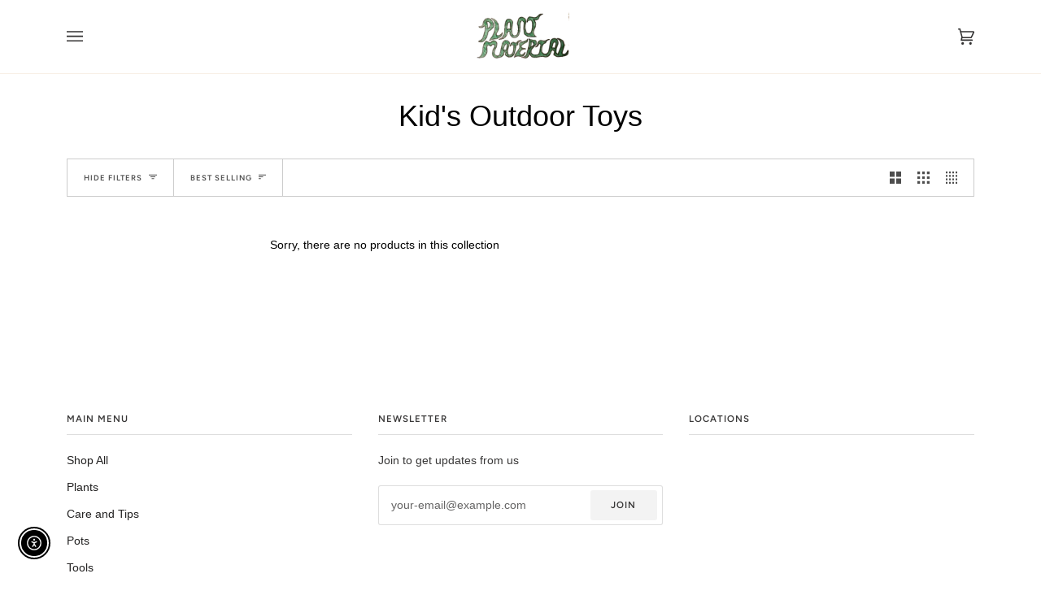

--- FILE ---
content_type: text/css
request_url: https://plant-material.com/cdn/shop/t/12/assets/font-settings.css?v=26245494762649550981765136263
body_size: -563
content:
@font-face{font-family:Figtree;font-weight:500;font-style:normal;font-display:swap;src:url(//plant-material.com/cdn/fonts/figtree/figtree_n5.3b6b7df38aa5986536945796e1f947445832047c.woff2) format("woff2"),url(//plant-material.com/cdn/fonts/figtree/figtree_n5.f26bf6dcae278b0ed902605f6605fa3338e81dab.woff) format("woff")}@font-face{font-family:Figtree;font-weight:600;font-style:normal;font-display:swap;src:url(//plant-material.com/cdn/fonts/figtree/figtree_n6.9d1ea52bb49a0a86cfd1b0383d00f83d3fcc14de.woff2) format("woff2"),url(//plant-material.com/cdn/fonts/figtree/figtree_n6.f0fcdea525a0e47b2ae4ab645832a8e8a96d31d3.woff) format("woff")}
/*# sourceMappingURL=/cdn/shop/t/12/assets/font-settings.css.map?v=26245494762649550981765136263 */


--- FILE ---
content_type: application/javascript
request_url: https://www.closeby.co/packs/js/588-138316baec940973fa23.js
body_size: 48901
content:
(self.webpackChunkcloseby=self.webpackChunkcloseby||[]).push([[588],{63703:(e,t,o)=>{"use strict";o.d(t,{K:()=>a});o(60893);var n=o(58884),a=function(e){return{type:n.WO,values:e}}},80582:(e,t,o)=>{"use strict";o.d(t,{Z:()=>i});var n=o(67294),a=o.n(n);function r(e,t){return r=Object.setPrototypeOf||function(e,t){return e.__proto__=t,e},r(e,t)}var i=function(e){var t,o;function n(){return e.apply(this,arguments)||this}return o=e,(t=n).prototype=Object.create(o.prototype),t.prototype.constructor=t,r(t,o),n.prototype.render=function(){return a().createElement("div",{className:"closeby-loading-spinner"},a().createElement("svg",{className:"closeby-loading-spinner-icon",width:"34px",height:"43px",viewBox:"0 0 34 43"},a().createElement("g",{stroke:"none",fill:"none"},a().createElement("g",{transform:"translate(1.000000, 1.000000)",stroke:"#DDDDDD"},a().createElement("path",{d:"M3.16112653,25.89 L3.15616734,25.89 L3.00612448,25.6914935 C-2.06718371,18.979513 -1.19231672,9.50784519 5.02459507,3.83870541 C11.2415069,-1.83043438 20.7534931,-1.83043438 26.9704049,3.83870541 C33.1873167,9.5078452 34.0621837,18.979513 28.988915,25.6914413 L17.7935714,40.5068954 C17.3682332,41.0684398 16.7044465,41.3983662 16,41.3983662 C15.2955535,41.3983662 14.6317668,41.0684398 14.206085,40.5064413 L3.16112653,25.89 Z M16.0003071,8.03000001 C11.7910816,8.03533676 8.38017071,11.4463498 8.375,15.655 C8.375,19.8661712 11.7888288,23.28 16,23.28 C20.2111712,23.28 23.625,19.8661712 23.625,15.655 C23.625,11.4439312 20.2113372,8.03016598 16.0003071,8.03000001 Z",id:"location-loading"})))),a().createElement("div",{className:"closeby-loading-spinner-border"}),a().createElement("div",{className:"closeby-loading-spinner-border2"}))},n}(n.Component)},34323:(e,t,o)=>{"use strict";o.d(t,{Z:()=>Ze});var n=o(45697),a=o.n(n),r=o(67294),i=o.n(r),s=o(31533),l=o(6158),c=o.n(l),u=o(72307),C=o.n(u),d=o(30381),p=o.n(d);function m(e,t){var o="undefined"!==typeof Symbol&&e[Symbol.iterator]||e["@@iterator"];if(o)return(o=o.call(e)).next.bind(o);if(Array.isArray(e)||(o=function(e,t){if(!e)return;if("string"===typeof e)return h(e,t);var o=Object.prototype.toString.call(e).slice(8,-1);"Object"===o&&e.constructor&&(o=e.constructor.name);if("Map"===o||"Set"===o)return Array.from(e);if("Arguments"===o||/^(?:Ui|I)nt(?:8|16|32)(?:Clamped)?Array$/.test(o))return h(e,t)}(e))||t&&e&&"number"===typeof e.length){o&&(e=o);var n=0;return function(){return n>=e.length?{done:!0}:{done:!1,value:e[n++]}}}throw new TypeError("Invalid attempt to iterate non-iterable instance.\nIn order to be iterable, non-array objects must have a [Symbol.iterator]() method.")}function h(e,t){(null==t||t>e.length)&&(t=e.length);for(var o=0,n=new Array(t);o<t;o++)n[o]=e[o];return n}var g=function(){return"true"===new URLSearchParams(window.location.search).get("embed")},L=function(e){var t=e,o=document.getElementsByClassName("closeby-overlay")[0];if(o){t||(t=o.offsetHeight);var n=g(),a=window.innerWidth<768;n&&a&&(t=Math.min(t,600)),window.parent.postMessage({action:"resizeMobileHeight",pageHeight:t},"*")}},f=o(60893),b=o(13188),v=o(17563),y=o(49089),E=o(58884),w=function(e,t){return void 0===t&&(t={}),function(o){var n=v.stringify(t,{arrayFormat:"comma"}),a=f.Z.LOCATOR.NEARBY_LOCATIONS(e)+"?"+n;return o(k()),b.Z.get(a).then((function(n){var a=n.data;return o(j(a)),a.autosuggest_location_id&&a.autosuggest_location_id.length&&setTimeout((function(){return o(_(a.autosuggest_location_id))}),500),t.isInitialLoad&&o(M(e,{})),a.user_coordinates?o(M(e,{coordinates:a.user_coordinates.lat+","+a.user_coordinates.lng})):a.bounding_box?o(M(e,{bounding_box:a.bounding_box.join(",")})):o(M(e,{})),a})).catch((function(e){return o(S(e))}))}},_=function(e){return function(t){return b.Z.get(f.Z.LOCATIONS.SHOW(e)).then((function(e){if(!e.data||!e.data.location)return null;t(x({location:e.data.location,isFetching:!1}))}))}},M=function(e,t){return void 0===t&&(t={}),function(o){var n=v.stringify(t,{arrayFormat:"comma"}),a=f.Z.LOCATOR.LOCATION_FIXTURES(e)+"?"+n;return b.Z.get(a).then((function(e){var t=e.data;return t?(o(x({fixtures:e.data})),t):null}))}},k=function(){return{type:E.xr}},S=function(e){return{type:E.VY,error:e&&e.message||"Something went wrong"}},j=function(e){return{type:E.hu,json:e}},x=function(e){return{type:E.tS,values:e}},O=function(e,t,o){return void 0===o&&(o=null),function(e){return function(){e(x({location:t})),e(_(t.id)),o&&y.ZP.send({hitType:"pageview",page:"/closeby/locations/"+t.slug,title:t.title+" - "+t.address_full})}}},T=function(){if((window.innerWidth||document.documentElement.clientWidth||document.body.clientWidth)<768)return!0;var e,t=!1;return e=navigator.userAgent||navigator.vendor||window.opera,(/(android|bb\d+|meego).+mobile|avantgo|bada\/|blackberry|blazer|compal|elaine|fennec|hiptop|iemobile|ip(hone|od)|iris|kindle|lge |maemo|midp|mmp|mobile.+firefox|netfront|opera m(ob|in)i|palm( os)?|phone|p(ixi|re)\/|plucker|pocket|psp|series(4|6)0|symbian|treo|up\.(browser|link)|vodafone|wap|windows ce|xda|xiino/i.test(e)||/1207|6310|6590|3gso|4thp|50[1-6]i|770s|802s|a wa|abac|ac(er|oo|s\-)|ai(ko|rn)|al(av|ca|co)|amoi|an(ex|ny|yw)|aptu|ar(ch|go)|as(te|us)|attw|au(di|\-m|r |s )|avan|be(ck|ll|nq)|bi(lb|rd)|bl(ac|az)|br(e|v)w|bumb|bw\-(n|u)|c55\/|capi|ccwa|cdm\-|cell|chtm|cldc|cmd\-|co(mp|nd)|craw|da(it|ll|ng)|dbte|dc\-s|devi|dica|dmob|do(c|p)o|ds(12|\-d)|el(49|ai)|em(l2|ul)|er(ic|k0)|esl8|ez([4-7]0|os|wa|ze)|fetc|fly(\-|_)|g1 u|g560|gene|gf\-5|g\-mo|go(\.w|od)|gr(ad|un)|haie|hcit|hd\-(m|p|t)|hei\-|hi(pt|ta)|hp( i|ip)|hs\-c|ht(c(\-| |_|a|g|p|s|t)|tp)|hu(aw|tc)|i\-(20|go|ma)|i230|iac( |\-|\/)|ibro|idea|ig01|ikom|im1k|inno|ipaq|iris|ja(t|v)a|jbro|jemu|jigs|kddi|keji|kgt( |\/)|klon|kpt |kwc\-|kyo(c|k)|le(no|xi)|lg( g|\/(k|l|u)|50|54|\-[a-w])|libw|lynx|m1\-w|m3ga|m50\/|ma(te|ui|xo)|mc(01|21|ca)|m\-cr|me(rc|ri)|mi(o8|oa|ts)|mmef|mo(01|02|bi|de|do|t(\-| |o|v)|zz)|mt(50|p1|v )|mwbp|mywa|n10[0-2]|n20[2-3]|n30(0|2)|n50(0|2|5)|n7(0(0|1)|10)|ne((c|m)\-|on|tf|wf|wg|wt)|nok(6|i)|nzph|o2im|op(ti|wv)|oran|owg1|p800|pan(a|d|t)|pdxg|pg(13|\-([1-8]|c))|phil|pire|pl(ay|uc)|pn\-2|po(ck|rt|se)|prox|psio|pt\-g|qa\-a|qc(07|12|21|32|60|\-[2-7]|i\-)|qtek|r380|r600|raks|rim9|ro(ve|zo)|s55\/|sa(ge|ma|mm|ms|ny|va)|sc(01|h\-|oo|p\-)|sdk\/|se(c(\-|0|1)|47|mc|nd|ri)|sgh\-|shar|sie(\-|m)|sk\-0|sl(45|id)|sm(al|ar|b3|it|t5)|so(ft|ny)|sp(01|h\-|v\-|v )|sy(01|mb)|t2(18|50)|t6(00|10|18)|ta(gt|lk)|tcl\-|tdg\-|tel(i|m)|tim\-|t\-mo|to(pl|sh)|ts(70|m\-|m3|m5)|tx\-9|up(\.b|g1|si)|utst|v400|v750|veri|vi(rg|te)|vk(40|5[0-3]|\-v)|vm40|voda|vulc|vx(52|53|60|61|70|80|81|83|85|98)|w3c(\-| )|webc|whit|wi(g |nc|nw)|wmlb|wonu|x700|yas\-|your|zeto|zte\-/i.test(e.substr(0,4)))&&(t=!0),t},N=function(e,t){var o;return function(){var n=arguments,a=this,r=function(){return e.apply(a,n)};clearTimeout(o),o=setTimeout(r,t)}},A=function(e,t,o){if(void 0===o&&(o=null),!e)return o;var n=e[t];return n&&0!==n.length?n:o},I=o(95169),Z=o.n(I),B=function(e,t){return'<svg class="closeby-popup-details-icon" width="46" height="46" viewBox="0 0 46 46" fill="none" xmlns="http://www.w3.org/2000/svg">\n      <path fill-rule="evenodd" clip-rule="evenodd" d="M23.099 0.699219C10.7287 0.699219 0.700195 10.729 0.700195 23.0992C0.700195 35.4707 10.7287 45.4992 23.099 45.4992C35.4705 45.4992 45.5002 35.4707 45.5002 23.0992C45.5002 10.729 35.4705 0.699219 23.099 0.699219ZM36.6761 36.677C35.6662 37.6868 34.5635 38.5698 33.3875 39.319L31.7929 36.557L30.4073 37.357L32.0028 40.1206C29.519 41.4236 26.7656 42.1661 23.9001 42.283V39.1005H22.3001V42.283C19.4345 42.1664 16.681 41.424 14.1971 40.121L15.7929 37.3569L14.4073 36.5569L12.8124 39.3194C11.6363 38.5702 10.5334 37.687 9.52348 36.677C8.51358 35.6671 7.63048 34.5643 6.88128 33.3881L9.64368 31.7932L8.84368 30.4077L6.07958 32.0035C4.77658 29.5196 4.03418 26.7661 3.91748 23.9005H7.09998V22.3005H3.91748C4.03418 19.435 4.77668 16.6815 6.07978 14.1976L8.84358 15.7934L9.64358 14.4078L6.88128 12.813C7.63048 11.637 8.51348 10.5343 9.52318 9.52447C10.5332 8.51437 11.6361 7.63117 12.8122 6.88187L14.4071 9.64427L15.7927 8.84427L14.1969 6.08027C16.681 4.77697 19.4345 4.03447 22.3 3.91797V7.10047H23.9V3.91807C26.7654 4.03497 29.5188 4.77757 32.0026 6.08067L30.4072 8.84407L31.7928 9.64407L33.3873 6.88227C34.5633 7.63147 35.666 8.51457 36.6759 9.52437C37.6859 10.5343 38.569 11.637 39.3183 12.8131L36.5564 14.4077L37.3564 15.7933L40.12 14.1977C41.4231 16.6816 42.1657 19.435 42.2824 22.3004H39.1V23.9004H42.2824C42.1657 26.7659 41.4232 29.5193 40.1202 32.0032L37.3565 30.4075L36.5565 31.7931L39.3186 33.3878C38.5693 34.5642 37.6861 35.667 36.6761 36.677Z" fill="black"/>\n      <path fill-rule="evenodd" clip-rule="evenodd" d="M37.5004 21.6H25.9272C25.6454 21.0701 25.2189 20.6292 24.7004 20.3292V13.5H21.5004V20.3292C20.5442 20.8826 19.9004 21.9158 19.9004 23.1C19.9004 24.8673 21.3331 26.3 23.1004 26.3C24.2429 26.3 25.2448 25.7008 25.811 24.8H37.5004V21.6Z" fill="black"/>\n    </svg> '+t+" "+e.hours_formatted_days},F=function(e){return'<svg class="closeby-popup-details-icon" width="39" height="40" viewBox="0 0 39 40" fill="none" xmlns="http://www.w3.org/2000/svg">\n      <path fill-rule="evenodd" clip-rule="evenodd" d="M36.8662 27.4675C34.1996 27.4675 31.6391 27.0404 29.2933 26.2946C28.5464 26.081 27.6933 26.1873 27.1601 26.8279L22.4662 31.5207C16.386 28.4279 11.4798 23.5207 8.38601 17.4404L13.0799 12.7477C13.6131 12.2144 13.8261 11.3613 13.6131 10.6144C12.7594 8.16128 12.3329 5.60078 12.3329 2.93408C12.3329 1.76118 11.373 0.800781 10.1996 0.800781H2.73291C1.55951 0.800781 0.599609 1.76118 0.599609 2.93408C0.599609 22.9872 16.8132 39.2008 36.8662 39.2008C38.0392 39.2008 38.9996 38.2404 38.9996 37.0675V29.6008C38.9996 28.4279 38.0392 27.4675 36.8662 27.4675Z" fill="black"/>\n    </svg> '+e.phone_number},R=o(82652);function P(e,t){for(var o=0;o<t.length;o++){var n=t[o];n.enumerable=n.enumerable||!1,n.configurable=!0,"value"in n&&(n.writable=!0),Object.defineProperty(e,n.key,n)}}function D(e,t){return D=Object.setPrototypeOf||function(e,t){return e.__proto__=t,e},D(e,t)}var H=[-122.425,37.776],V=function(e){var t,o;function n(t){var o;return(o=e.call(this,t)||this).onlyZoomOnTwoTouch=function(){var e=function(e){return e.originalEvent&&"touches"in e.originalEvent},t=function(e){return e.originalEvent.touches.length>=2},n=!1;o.map.on("dragstart",(function(a){e(a)&&!t(a)&&o.map.dragPan.disable(),n=!1})),o.map.on("touchstart",(function(a){if(e(a)&&!t(a)){var r=o.map.getContainer().querySelector(".mapboxgl-touch-pan-blocker");n||(r&&r.classList.add("mapboxgl-touch-pan-blocker-show"),n=!0),setTimeout((function(){r.classList.remove("mapboxgl-touch-pan-blocker-show"),n=!1}),5e3)}e(a)&&t(a)&&o.map.dragPan.enable()}))},o.handleMapMove=function(e){var t=o.props.locator,n=t.isFetching,a=t.autoRefresh;if(!e.isFitBoundsEvent&&!n&&o.lastUsedBounds){var r=o.map.getBounds();a?o.refreshMapResults():o.mapBoundsHaveChanged(r)&&o.props.updateLocator({showRefreshList:!0})}},o.requestUserLocation=function(){window.navigator.geolocation?window.navigator.geolocation.getCurrentPosition(o.handleGeolocateSuccess,o.handleGeolocateError):o.handleGeolocateError()},o.handleGeolocateSuccess=function(e){var t=o.props.locator,n=(t.mapKey,t.selectedCategories,{lat:e.coords.latitude,lng:e.coords.longitude});o.map.flyTo({center:n,maxDuration:500,speed:1.5,zoom:10}),o.props.updateLocator({center:n}),o.showUserLocation(e.coords.longitude,e.coords.latitude),setTimeout((function(){return o.refreshMapResults()}),500),o.map.on("move",N(o.handleMapMove,500))},o.handleGeolocateError=function(){o.loadInitialMapResults()},o.getActualBoundsFromBox=function(e){var t=o.updateBounds(e);return[t.sw.lat,t.sw.lng,t.ne.lat,t.ne.lng].join(",")},o.showUserLocation=function(e,t){var n=document.createElement("div");n.className="closeby-user-marker",n.dataset.id="user-id",n.innerHTML='<svg width="38" height="38" viewBox="0 0 38 38" fill="none" xmlns="http://www.w3.org/2000/svg"><circle cx="19" cy="19" r="19" fill="#4D93FB" fill-opacity="0.1"/><circle cx="19" cy="19" r="6.21875" fill="#4D93FB" stroke="white" stroke-width="3"/></svg>',new(c().Marker)(n).setLngLat([e,t]).addTo(o.map)},o.loadInitialMapResults=function(){var e=o.props,t=e.cachable,n=e.defaultViewport,a=e.locator,r=a.defaultLocationId,i=a.defaultPosition,s=a.mapKey,l=a.selectedCategories;o.props.getLocationsNearby(s,{cachable:t,bounding_box:n&&"show_all"!==i?o.getActualBoundsFromBox(n):null,categories:l,isInitialLoad:o.isInitialLoad}).then((function(e){r?o.props.fetchLocationDetails(r).then((function(){o.selectDefaultLocationFromLink(o.props.locator.location)})):(o.setLocationsToMap(e.locations),o.existing10Locations=e.locations.slice(0,10),setTimeout((function(){var t=o.calcBoundsFromCoordinates(e.locations);o.map.fitBounds(t,{padding:o.mapPadding,duration:0})}),500),setTimeout((function(){o.map.on("move",N(o.handleMapMove,500))}),1e3))}))},o.selectDefaultLocationFromLink=function(e){var t={center:[e.latitude,e.longitude],fixture:!0,id:e.id},n=e.lng+","+e.lat;o.props.onSearch({boundingBoxArray:null,coordinates:n,suggestion:t})},o.refreshMapResults=function(){var e=o.props.locator,t=e.mapKey,n=e.selectedCategories,a=o.map.getBounds(),r=a._sw,i=a._ne;o.lastUsedBounds=a,o.props.getLocationsNearby(t,{bounding_box:[r.lat,r.lng,i.lat,i.lng].join(","),geocode:!1,categories:n,isInitialLoad:o.isInitialLoad}),o.isInitialLoad=!1},o.setMapboxClusterMarkerSettings=function(){var e=o.props.locator,t=e.primaryColor,n=e.enableLocationCluster,a=e.categoryColors;o.mapboxEventsInitiated||(o.mapboxEventsInitiated=!0,o.map.on("mouseenter","unclustered-point",(function(){o.map.getCanvas().style.cursor="pointer"})),o.map.on("mouseleave","unclustered-point",(function(){o.map.getCanvas().style.cursor=""})),n&&(o.map.on("mouseenter","clusters",(function(){o.map.getCanvas().style.cursor="pointer"})),o.map.on("mouseleave","clusters",(function(){o.map.getCanvas().style.cursor=""})),o.map.addLayer({id:"clusters",type:"circle",source:"closeby-locations",filter:["has","point_count"],paint:{"circle-color":["step",["get","point_count"],t||"#4d78b9",100,t||"#4d78b9",750,t||"#4d78b9"],"circle-radius":["step",["get","point_count"],20,100,30,750,40]}}),o.map.addLayer({id:"cluster-count",type:"symbol",source:"closeby-locations",filter:["has","point_count"],layout:{"text-field":["get","point_count_abbreviated"],"text-font":["DIN Offc Pro Medium","Arial Unicode MS Bold"],"text-size":12},paint:{"text-color":"#ffffff"}}),o.map.on("click","clusters",(function(e){var t=o.map.queryRenderedFeatures(e.point,{layers:["clusters"]}),n=t[0].properties.cluster_id;o.map.getSource("closeby-locations").getClusterExpansionZoom(n,(function(e,n){e||o.map.easeTo({center:t[0].geometry.coordinates,zoom:n})}))}))),o.map.on("click","unclustered-point",(function(e){for(var t=e.features[0].geometry.coordinates.slice(),n=e.features[0].properties;Math.abs(e.lngLat.lng-t[0])>180;)t[0]+=e.lngLat.lng>t[0]?360:-360;o.generatePopupForLocation(n,t)})),a.forEach((function(e){o.map.on("click","unclustered-point-"+e.name,(function(e){for(var t=e.features[0].geometry.coordinates.slice(),n=e.features[0].properties;Math.abs(e.lngLat.lng-t[0])>180;)t[0]+=e.lngLat.lng>t[0]?360:-360;o.popUped||(o.generatePopupForLocation(n,t),o.popUped=!0)}))})),o.setMarkerStyles())},o.setMarkerStyles=function(){var e=o.props.locator,t=e.enableLocationCluster,n=e.markerBackgroundUrl,a=e.markerStyle,r=e.primaryColor,i={source:"closeby-locations"};if(t&&(i=Object.assign({},i,{filter:["!",["has","point_count"]]})),"marker_custom"===a){var s=o.categoryImagesForMapbox(n),l=Object.assign({},s,{defaultCloseBy:n});Object.keys(l).forEach((function(e){var t=l[e].startsWith("http")?l[e]:"https://"+l[e];o.map.loadImage(t,(function(t,n){if(t)throw t;var a=n.height,r=40/parseFloat(a);o.map.addImage("custom-marker-"+e,n),o.map.addLayer(Object.assign({},i,{id:"unclustered-point-"+e,type:"symbol",filter:["==",["get","category"],e],layout:{"icon-image":"custom-marker-"+e,"icon-size":r,"icon-allow-overlap":!0,"text-allow-overlap":!0}})),o.map.on("mouseenter","unclustered-point-"+e,(function(){o.map.getCanvas().style.cursor="pointer"})),o.map.on("mouseleave","unclustered-point-"+e,(function(){o.map.getCanvas().style.cursor=""}))}))}))}else if("marker_circle"===a){var c=o.categoryColorsForMapbox();o.map.addLayer(Object.assign({},i,{id:"unclustered-point",type:"circle",paint:{"circle-color":c?["match",["get","category"]].concat(c):r||"#11b4da","circle-radius":5,"circle-stroke-width":2,"circle-stroke-color":"rgba(255,255,255,.5)"}}))}else o.map.loadImage(R,(function(e,t){if(e)throw e;o.map.addImage("custom-marker",t,{sdf:!0}),o.map.addLayer(Object.assign({},i,{id:"unclustered-point-shadow",type:"circle",paint:{"circle-radius":16,"circle-color":"#000","circle-blur":5,"circle-translate":[0,6]}}));var n=o.categoryColorsForMapbox();o.map.addLayer(Object.assign({},i,{id:"unclustered-point",type:"symbol",layout:{"icon-image":"custom-marker","icon-size":.28,"icon-allow-overlap":!0,"text-allow-overlap":!0},paint:{"icon-color":n?["match",["get","category"]].concat(n):r||"#11b4da"}}))}))},o.categoryColorsForMapbox=function(){var e=o.props.locator,t=e.categoryColors,n=e.categoryColorsEnabled,a=e.primaryColor;if(!n)return!1;if(t&&t.length){var r=[a||"#11b4da"];return t.reduce((function(e,t){return e.some((function(e){return e.name===t.name&&e.color===t.color}))||e.push(t),e}),[]).map((function(e){return r.unshift(e.name,e.color)})),r}return!1},o.categoryImagesForMapbox=function(e){var t=o.props.locator,n=t.categoryColors,a=t.categoryImagesEnabled,r={};return a||n.forEach((function(t){t.name&&(null!=e&&e.startsWith("http")?r[t.name]=e:r[t.name]="https://"+e)})),a&&n&&n.length&&n.forEach((function(t){var o,n=(null==t?void 0:t.marker_background_url)||e;null!=(o=n)&&o.startsWith("http")||(n="https://"+n),t.name&&(r[t.name]=n)})),r},o.generatePopupForLocation=function(e,t,n){void 0===t&&(t=null),void 0===n&&(n=!1);var a=o.props.locator,r=a.googleAnalyticsId,i=a.locations.find((function(t){return(null==t?void 0:t.id)===(null==e?void 0:e.id)}));if(i){var s=t||[i.longitude,i.latitude];if(!o.prevLocation||o.prevLocation&&o.prevLocation.id!==i.id){o.prevLocation=i,n&&o.map.flyTo({center:[i.longitude,i.latitude],maxDuration:500,speed:1.5});var l=e.address_full,u=e.title,C=document.createElement("div");C.innerHTML='\n        <div class="closeby-popup-section">\n          <div class="closeby-popup-header">\n            <div class="closeby-popup-title">\n              '+u+'\n            </div>\n            <div class="closeby-popup-address">\n              '+l+"\n            </div>\n          </div>\n\n          "+o.getPopupDetails(i)+"\n        </div>";var d=new(c().Popup)({offset:10}).setLngLat(s).setDOMContent(C).addTo(o.map);o.props.updateLocator({location:i}),o.props.fetchLocationDetails(i.id),r&&y.ZP.send({hitType:"pageview",page:"/closeby/locations/"+i.slug,title:i.title+" - "+i.address_full}),d.off("close"),d.on("close",(function(e){var t=o.props.locator.location;t&&t.id===i.id&&(o.props.updateLocator({location:null}),o.props.locator.googleAnalyticsId&&y.ZP.send({hitType:"pageview",page:"/closeby/locations",title:"View Locations"}))}))}}},o.mapBoundsHaveChanged=function(e){var t=o.lastUsedBounds,n=t._sw,a=t._ne,r=e._sw,i=e._ne;return Math.abs(n.lat)-Math.abs(r.lat)>=.03||Math.abs(r.lat)-Math.abs(n.lat)>=.03||Math.abs(n.lng)-Math.abs(r.lng)>=.03||Math.abs(r.lng)-Math.abs(n.lng)>=.03||Math.abs(a.lat)-Math.abs(i.lat)>=.03||Math.abs(i.lat)-Math.abs(a.lat)>=.03||Math.abs(a.lng)-Math.abs(i.lng)>=.03||Math.abs(i.lng)-Math.abs(a.lng)>=.03},o.locationsAreChanging=function(e){var t=new Set(o.existing10Locations.map((function(e){return e.id})));return e.slice(0,20).filter((function(e){var o=e.id;return!t.has(o)})).length>0},o.userIsNotMovingMap=function(){var e=o.props.locator,t=e.bounding_box,n=e.defaultViewport;return!(!o.isInitialLoad||n)||(!t||t&&0===Object.keys(t).length)},o.getSWCoordinates=function(e){return[Math.min.apply(Math,e.map((function(e){return e.longitude}))),Math.min.apply(Math,e.map((function(e){return e.latitude})))]},o.getNECoordinates=function(e){return[Math.max.apply(Math,e.map((function(e){return e.longitude}))),Math.max.apply(Math,e.map((function(e){return e.latitude})))]},o.calcBoundsFromCoordinates=function(e){return[o.getSWCoordinates(e),o.getNECoordinates(e)]},o.setLocationsToMap=function(e){var t=o.props.locator.enableLocationCluster;setTimeout((function(){if(o.map.getSource("closeby-locations"))o.map.getSource("closeby-locations").setData({type:"FeatureCollection",features:e});else{var n=e.length>5e3,a={type:"geojson",data:{type:"FeatureCollection",features:e},tolerance:n?2:1};t&&(a=Object.assign({},a,{cluster:!0,clusterMaxZoom:8,clusterRadius:50})),o.map.addSource("closeby-locations",Object.assign({},a))}}),500),setTimeout((function(){return o.setMapboxClusterMarkerSettings()}),1e3)},o.saveMapCenterCoordinates=function(){if(!o.props.locator.delinquent){var e=o.map.getCenter();o.props.locator.center&&o.props.locator.center.lng===e.lng||o.props.updateLocator({center:e})}},o.setMapCenterFromUserCoordinates=function(){var e=o.props.locator.user_coordinates;if(e)try{o.map.setCenter(e)}catch(t){console.error("Error setting user_coordinates",e,t)}},o.isLimitedResults=function(){return o.props.locator.is_limited_results},o.isInitialLoad=!0,o.mapboxEventsInitiated=!1,o.currentMarkers=[],o.existing10Locations=[],o.prevLocation=null,o.popUped=!1,o}o=e,(t=n).prototype=Object.create(o.prototype),t.prototype.constructor=t,D(t,o);var a,r,s,l=n.prototype;return l.componentDidMount=function(){var e=this,t=this.props,o=t.doesMapGeolocate,n=t.setMapCenter,a=this.props.locator,r=a.delinquent,i=a.scrollZoomEnabled,s=a.showFullscreen,l=a.style,u=a.defaultViewport,C=a.enableSingleFingerScroll;if(this.mapPadding=window.outerWidth<768?15:50,!r){c().accessToken=this.props.mapboxClientKey;var d=Object.assign({attributionControl:!1,container:this.mapContainer,style:l,zoom:12,maxZoom:16},C?{}:{cooperativeGestures:!0,locale:{"TouchPanBlocker.Message":"Use two fingers to move the map"}});n&&!o&&(d.center=H),u&&(d.bounds=new(c().LngLatBounds)(new(c().LngLat)(u.sw.lng,u.sw.lat),new(c().LngLat)(u.ne.lng,u.ne.lat))),window.MAP=this.map=new(c().Map)(d),i||this.map.scrollZoom.disable(),s&&this.map.addControl(new(c().FullscreenControl),"bottom-right"),this.map.addControl(new(c().NavigationControl)({showCompass:!1}),"bottom-right"),T()&&C?this.map.dragPan.enable():T()&&!C&&this.onlyZoomOnTwoTouch(),this.map.on("load",(function(){return o?e.requestUserLocation():e.loadInitialMapResults()}))}},l.componentWillUnmount=function(){this.map&&this.map.remove()},l.componentDidUpdate=function(){var e=this.props.locator,t=e.bounding_box,o=e.delinquent,n=e.location,a=e.locationReposition,r=e.locations,i=e.autosuggest_places_id,s=e.enableSingleFingerScroll;i&&this.locationsAreChanging(r);if(o||!this.locationsAreChanging(r)&&this.lastUsedBoundingBox===t||(this.existing10Locations=r.slice(0,10),this.setLocationsToMap(r),this.setMapCenterFromUserCoordinates(),this.lastUsedBounds=this.map.getBounds(),this.lastUsedBoundingBox=t),n)this.generatePopupForLocation(n.properties,null,a);else{for(var l=document.getElementsByClassName("mapboxgl-popup");l.length>0;)l[0].parentNode.removeChild(l[0]);this.prevLocation=null,this.popUped=!1}T()&&!s&&this.onlyZoomOnTwoTouch(),this.saveMapCenterCoordinates()},l.updateBounds=function(e){var t=e.sw,o=e.ne,n=new(c().LngLatBounds)(new(c().LngLat)(t.lng,t.lat),new(c().LngLat)(o.lng,o.lat));this.map.fitBounds(n,{padding:this.mapPadding,duration:0},{isFitBoundsEvent:!0});var a=this.map.getBounds();return{sw:{lat:a._sw.lat,lng:a._sw.lng},ne:{lat:a._ne.lat,lng:a._ne.lng}}},l.doesMarkerMatchLocation=function(e,t){var o=e.getElement().dataset;return o&&parseInt(o.id,10)===parseInt(t.id,10)},l.showPopupForMarker=function(e){var t=e.getPopup();e&&t&&(t.isOpen()||e.togglePopup())},l.closePopupForMarker=function(e){e.getPopup().isOpen()&&e.togglePopup()},l.getPopupDetails=function(e){var t,o=this.props.locator,n=o.locationDetailPreference,a=o.text_overrides,r=A(a,"open_hours_available","Open");if("details_hours_first"===n&&e.hours_formatted_days&&e.hours_formatted_days.length)t=B(e,r);else if("details_phone_first"===n&&e.phone_number&&e.phone_number.length)t=F(e);else if("details_website_first"===n&&e.website&&e.website.length){var i=e.website;return'<div class="closeby-popup-details"><a href="'+(i=i.includes("http")||i.includes("https")?i:"http://"+i)+'" target="_blank">'+(t=A(a,"website_label",i))+"</a></div>"}return!t&&e.hours_formatted_days&&e.hours_formatted_days.length&&(t=B(e,r)),!t&&e.phone_number&&e.phone_number.length&&(t=F(e)),!t&&e.website&&e.website.length&&(t=function(e){var t=e.website;return'<a href="'+(t=t.includes("http")||t.includes("https")?t:"http://"+t)+'" target="_blank">'+Z().origin(t)+"</a>"}(e)),t&&void 0!==t?'<div class="closeby-popup-details">'+t+"</div>":""},l.render=function(){var e=this,t=this.props.locator.location,o=this.props.embed,n=o.pageEmbed,a=o.showingMobileList;return i().createElement("div",{className:"closeby-map "+(t?"showing-location":"")+" "+(n?"page-embed":"")+" "+(a?"hidden":""),ref:function(t){return e.mapContainer=t}},this.renderTopWarning,this.renderRefreshListButton,this.renderDelinquent)},a=n,(r=[{key:"renderTopWarning",get:function(){var e=this.props.locator,t=e.text_overrides,o=e.total_count,n=e.results_count,a=e.isFetching,r=e.categoryRestriction,s=e.showRefreshList;if(!a&&this.isLimitedResults()&&!s){var l="Showing "+n+" of "+o+" locations. "+(r?"Zoom in to see more locations.":"Zoom in or use the search bar to see more.");return i().createElement("div",{className:"closeby-map-limited-results"},A(t,"locations_limit",l))}}},{key:"renderRefreshListButton",get:function(){var e=this.props.locator,t=e.showRefreshList,o=e.text_overrides;if(t)return i().createElement("a",{className:"closeby-map-refresh-results",onClick:this.refreshMapResults},i().createElement("svg",{className:"closeby-map-refresh-results-icon",width:"352px",height:"352px",viewBox:"0 0 352 352",version:"1.1"},i().createElement("g",{stroke:"none",strokeWidth:"1",fill:"none",fillRule:"evenodd"},i().createElement("g",{transform:"translate(-2212.000000, -7756.000000)",fill:"#000000"},i().createElement("g",{id:"android-refresh",transform:"translate(2212.000000, 7756.000000)"},i().createElement("path",{d:"M176,308 C103.403,308 44,248.595 44,176 C44,103.399 103.403,44 176,44 C212.3,44 245.299,59.4 268.406,83.601 L198,154 L352,154 L352,0 L300.302,51.702 C268.406,19.798 224.406,0 176,0 C79.203,0 0,79.203 0,176 C0,272.797 78.094,352 176,352 C257.045,352 324.287,297.866 345.401,224 L298.85,224 C280.105,273.561 231.712,308 176,308 L176,308 Z"}))))),A(o,"refresh_search","Search this area"))}},{key:"renderDelinquent",get:function(){if(this.props.locator.delinquent)return i().createElement("div",{className:"closeby-map-delinquent"})}}])&&P(a.prototype,r),s&&P(a,s),Object.defineProperty(a,"prototype",{writable:!1}),n}(r.Component);const G=(0,s.$j)((function(e){return{locator:e.locator,embed:e.embed}}),{updateLocator:x,getLocationsNearby:w,fetchLocationDetails:_},void 0,{withRef:!0})(V);var U=function(e){if(e){var t=document.querySelector('[data-marker-icon-id="'+e.id+'"]');if(t){t.classList.add("hover");var o=t.closest(".closeby-marker");o&&o.classList.add("hover")}}},z=function(e){if(e){var t=document.querySelector('[data-marker-icon-id="'+e.id+'"]');if(t){t.classList.remove("hover");var o=t.closest(".closeby-marker");o&&o.classList.remove("hover")}}},W=o(56163),K=o.n(W),q=function(e){var t=e.text_overrides,o=!1;if(t&&t.no_locations&&t.no_locations.length){var n=t.no_locations.replace(/[\r\n]+/g,"");o=n&&"<p></p>"!==n}return i().createElement("div",{className:"closeby-locations-empty-notice"},o?i().createElement("div",{dangerouslySetInnerHTML:{__html:K()(t.no_locations,{linkClass:"closeby-locations-empty-notice-link"})}}):i().createElement("div",{className:"closeby-locations-empty-notice-default"},"No locations found in this area."))};q.propTypes={text_overrides:a().object.isRequired};const Y=q;var J=o(36549);function X(e,t){return X=Object.setPrototypeOf||function(e,t){return e.__proto__=t,e},X(e,t)}var Q=function(e){var t,o;function n(){for(var t,o=arguments.length,n=new Array(o),a=0;a<o;a++)n[a]=arguments[a];return(t=e.call.apply(e,[this].concat(n))||this).changeFilter=function(e){var o=t.props.locator.bounding_box,n=[];e&&(n=e.map((function(e){return e.value}))),t.props.updateLocator({selectedCategories:n}),t.props.onSearch({categories:n,boundingBoxArray:o})},t}return o=e,(t=n).prototype=Object.create(o.prototype),t.prototype.constructor=t,X(t,o),n.prototype.render=function(){var e=this.props.locator,t=e.categories,o=e.selectedCategories,n=e.categoryRestriction,a=e.text_overrides,r=e.showFilters;if(!t||0===t.length||null!=n&&n.length||!r)return null;var s=t.sort().map((function(e){return{label:e.name,value:e.name}})),l=o.map((function(e){return s.find((function(t){return t.value===e}))}));return i().createElement("div",{className:"closeby-locations-filters with-dropdown"},i().createElement(J.ZP,{name:"categories",className:"dropdown-md dropdown-select closeby-locations-filter-dropdown",classNamePrefix:"closeby-locations-filter-dropdown",isMulti:!0,isClearable:!0,isSearchable:!1,menuShouldScrollIntoView:!0,menuPlacement:"auto",onChange:this.changeFilter,options:s,placeholder:a&&a.show_categories?a.show_categories:"Filter Locations",styles:{dropdownIndicator:function(e,t){return Object.assign({},e,{transform:t.selectProps.menuIsOpen&&"rotate(180deg)"})}},value:l}))},n}(r.Component);Q.propTypes={locator:a().object.isRequired,onSearch:a().func.isRequired,updateLocator:a().func.isRequired};const $=(0,s.$j)((function(e,t){return Object.assign({},t,{locator:e.locator})}),{updateLocator:x})(Q);var ee=o(59309);function te(e,t){for(var o=0;o<t.length;o++){var n=t[o];n.enumerable=n.enumerable||!1,n.configurable=!0,"value"in n&&(n.writable=!0),Object.defineProperty(e,n.key,n)}}function oe(e,t){return oe=Object.setPrototypeOf||function(e,t){return e.__proto__=t,e},oe(e,t)}var ne=function(e){var t,o,n,a,r;function s(){for(var t,o=arguments.length,n=new Array(o),a=0;a<o;a++)n[a]=arguments[a];return(t=e.call.apply(e,[this].concat(n))||this).handleLocationClick=function(){t.props.onClick(t.props.location)},t.handleLocationMouseover=function(){U(t.props.location)},t.handleLocationMouseout=function(){z(t.props.location)},t}return o=e,(t=s).prototype=Object.create(o.prototype),t.prototype.constructor=t,oe(t,o),s.prototype.render=function(){var e=this.props,t=e.location,o=e.listStyle,n=e.locationDefaultImage,a=e.categoryLocationImagesEnabled,r=["image_list_style","column_list_style"].includes(o),s=t.banner_url||a&&this.matches[0]||n,l=r&&s;return i().createElement("div",{className:"closeby-locations-list-item "+(l?"with-banner-image":""),onClick:this.handleLocationClick,onMouseEnter:this.handleLocationMouseover,onMouseLeave:this.handleLocationMouseout},l&&this.renderBannerImage,this.renderLocationTitle,i().createElement("div",{className:"closeby-locations-list-item-address"},this.props.location.address_full))},n=s,(a=[{key:"renderDistance",get:function(){var e=this.props.location;if(null!==e.distance)return i().createElement("div",{className:"closeby-locations-list-item-distance"},i().createElement("span",{className:"closeby-locations-list-item-distance-icon"},i().createElement("svg",{width:"8px",height:"10px",viewBox:"0 0 8 10",version:"1.1"},i().createElement("g",{stroke:"none",strokeWidth:"1",fill:"none"},i().createElement("g",{transform:"translate(-8684.000000, -6083.000000)",fill:"#444444"},i().createElement("g",{transform:"translate(8684.000000, 6083.000000)"},i().createElement("g",null,i().createElement("polygon",{points:"4 0 0 9.61098958 0.37345 10 4 8.33333333 7.62655 10 8 9.61098958"}))))))),e.distance)}},{key:"matches",get:function(){var e=this.props,t=e.location,o=e.categoryColors;return t.categories.map((function(e){var t=o.find((function(t){var o=t.name,n=t.location_image;return o===e&&null!==n}));return(null==t?void 0:t.location_image)||null}))}},{key:"renderBannerImage",get:function(){var e=this.props,t=e.location,o=e.locationDefaultImage,n=e.categoryLocationImagesEnabled,a=(0,ee.Z)(t.banner_url||n&&this.matches[0]||o,{w:600}),r=a.startsWith("//")?"https:"+a:a;return i().createElement("div",{className:"closeby-locations-list-item-banner",style:{backgroundImage:'url("'+r+'")'}},i().createElement("div",{className:"closeby-locations-list-item-banner-border"}))}},{key:"renderLocationTitle",get:function(){var e=this.props.location,t=e.priority,o=e.title;return i().createElement("div",{className:"closeby-locations-list-item-title "+(t?"with-priority-icon":"")},o,t&&i().createElement("svg",{className:"closeby-locations-list-item-priority",width:"20",height:"20",viewBox:"0 0 20 20",fill:"none",xmlns:"http://www.w3.org/2000/svg"},i().createElement("path",{d:"M0.422377 8.73707L4.12891 12.3492L3.24743 17.4522C3.1788 17.82 3.25213 18.2002 3.45257 18.5163C3.65321 18.8322 3.9659 19.0606 4.32789 19.1552C4.69004 19.2498 5.07459 19.2039 5.40399 19.0264L9.98657 16.6004L14.5691 19.0264C14.8976 19.2009 15.2797 19.2456 15.6396 19.1518C15.9995 19.0578 16.3109 18.8319 16.5121 18.5192C16.7133 18.2063 16.7894 17.8293 16.7257 17.4629L15.8442 12.3493L19.5507 8.73716C19.8159 8.47955 19.975 8.13208 19.9973 7.76316C20.0195 7.39423 19.9031 7.03018 19.6709 6.74271C19.4387 6.45501 19.1074 6.26454 18.742 6.20849L13.6202 5.46444L11.3288 0.825252C11.1647 0.493185 10.8821 0.234614 10.5368 0.100553C10.1914 -0.0335176 9.80839 -0.0335176 9.46315 0.100553C9.11773 0.234624 8.83511 0.493166 8.67097 0.825252L6.37956 5.46444L1.25781 6.20849C0.892457 6.26452 0.561122 6.455 0.329102 6.74271C0.0968807 7.03021 -0.0195143 7.39424 0.0026768 7.76316C0.024865 8.13208 0.184129 8.47939 0.449069 8.73697L0.422377 8.73707ZM6.84864 7.30029C7.33097 7.23053 7.74822 6.92816 7.96464 6.49173L9.98639 2.39428L12.0081 6.49173C12.2246 6.92816 12.6418 7.23054 13.1241 7.30029L17.6447 7.95803L14.3749 11.1471C14.0256 11.4878 13.8663 11.9787 13.949 12.4599L14.72 16.9643L10.6765 14.84C10.2446 14.6123 9.72824 14.6123 9.29631 14.84L5.25282 16.9643L6.02378 12.4599C6.10652 11.9787 5.94725 11.4878 5.59788 11.1471L2.32795 7.95803L6.84864 7.30029Z",fill:"#ffd024"})))}}])&&te(n.prototype,a),r&&te(n,r),Object.defineProperty(n,"prototype",{writable:!1}),s}(r.Component),ae=o(50903),re=o(84872),ie=o.n(re);function se(e,t){return se=Object.setPrototypeOf||function(e,t){return e.__proto__=t,e},se(e,t)}var le=function(e){var t,o;function n(){for(var t,o=arguments.length,n=new Array(o),a=0;a<o;a++)n[a]=arguments[a];return(t=e.call.apply(e,[this].concat(n))||this).state={error:null},t.handleScroll=function(){var e=t.locatorList?t.locatorList.scrollTop:0;t.setState({locationsScrolledAmount:e})},t.setError=function(e){t.setState({error:e.message||"Error with this address selection"})},t.trackGAView=function(e){y.ZP.event({category:"Closeby-Navigation",action:"Click Suggestion",label:e.isFixture?"Location: "+e.text:""+e.place_name})},t.getBoundingBoxOrCoordinates=function(e){var t,o;return e.bbox?e.fixture?o=e.center.join(","):t=[e.bbox[1],e.bbox[0],e.bbox[3],e.bbox[2]]:o=e.center[1]+","+e.center[0],{boundingBoxArray:t,coordinates:o}},t.clickInputIcon=function(){t.geoSuggestNode.blur(),setTimeout((function(){return t.geoSuggestNode.focus()}),500)},t.onSuggestSelect=function(e,o){var n=t.props.locator,a=n.googleAnalyticsId,r=n.locations,i=n.mapKey,s=n.selectedCategories;if(o){t.state.error&&t.setState({error:null}),a&&t.trackGAView(o);var l=t.getBoundingBoxOrCoordinates(o),c=l.boundingBoxArray,u=l.coordinates;if(o.fixture){var C=ie()(r,{id:o.id});if(C)return t.props.viewLocationDetails(i,C,a)()}t.props.onSearch({boundingBoxArray:c,coordinates:u,suggestion:o,categories:s})}},t.localGeocoder=function(e){var o=t.props.locator.fixtures;if(o&&e&&e.trim().length){var n=o.filter((function(t){var o=t.searchable_text;if(!o)return!1;var n=e.toLowerCase().trim().split(/\s+/),a=!0;return n&&n.forEach((function(e){a&&e&&(a=o.includes(e))})),a}));if(n.length)return n.map((function(e){return e.location})).slice(0,3)}return[]},t}return o=e,(t=n).prototype=Object.create(o.prototype),t.prototype.constructor=t,se(t,o),n.prototype.render=function(){var e,t=this,o=this.props.locator,n=o.categoryRestriction,a=o.center,r=o.listStyle,s=o.suggestionCountries,l=o.suggestionType,c=o.text_overrides,u=!1,C=function(e,o){var n=t.geoSuggestNode.value,a=new RegExp(n,"gi"),r=e.replace(a,(function(e){return"<b>"+e+"</b>"}));return o?r+' <span class="closeby-locations-search-suggestion-address">'+o+"</span>":r?e.replace(a,(function(e){return"<b>"+e+"</b>"})):null};return e="suggestion_include_address"===l?"country,region,postcode,district,place,locality,address":"suggestion_include_locality"===l?"country,region,district,place,locality":"country,region,postcode,district,place,locality",n?null:i().createElement("div",{className:this.props.className?this.props.className:"closeby-locations-search "+r+" "},i().createElement(ae.Z,{hideOnSelect:!0,inputComponent:function(e){return i().createElement("input",{value:e.value||"",onChange:e.onChange,onBlur:e.onBlur,onFocus:e.onFocus,autoComplete:"off",className:"form-control closeby-locations-search-input",placeholder:c&&c.search_placeholder?c.search_placeholder:"Search...",ref:function(e){t.geoSuggestNode=e}})},itemComponent:function(e){var t=e.item.fixture?C(e.children,e.item.address_full):C(e.children),o=u&&!e.item.fixture;return u=!!e.item.fixture,i().createElement("div",null,o&&i().createElement("div",{className:"closeby-locations-search-fixture-divider"}),i().createElement("div",{onClick:e.onClick,className:e.className+" closeby-locations-search-suggestion "+(e.item.fixture?"suggestion-fixture":"")},e.item.fixture?i().createElement("svg",{className:"closeby-locations-search-fixture-icon",width:"96px",height:"92px",viewBox:"0 0 96 92",version:"1.1"},i().createElement("g",{stroke:"none",strokeWidth:"1",fill:"none",fillRule:"evenodd"},i().createElement("g",{fill:"#CCCCCC",fillRule:"nonzero"},i().createElement("path",{d:"M73.5,56.4 L94,39.5 C96.9,37.1 95.4,32.4 91.6,32.2 L65.2,30.6 C63.6,30.5 62.2,29.5 61.6,28 L51.9,3.2 C50.5,-0.3 45.6,-0.3 44.2,3.2 L34.5,27.9 C33.9,29.4 32.5,30.4 30.9,30.5 L4.4,32.1 C0.6,32.3 -0.9,37 2,39.4 L22.5,56.2 C23.7,57.2 24.3,58.9 23.9,60.4 L17.2,86.1 C16.3,89.7 20.2,92.6 23.4,90.6 L45.7,76.3 C47.1,75.4 48.8,75.4 50.1,76.3 L72.5,90.6 C75.7,92.6 79.6,89.7 78.7,86.1 L72,60.5 C71.7,59 72.2,57.4 73.5,56.4 Z"})))):i().createElement("svg",{className:"closeby-locations-search-suggestion-icon",width:"320px",height:"448px",viewBox:"0 0 320 448",version:"1.1"},i().createElement("g",{stroke:"none",strokeWidth:"1",fill:"none",fillRule:"evenodd"},i().createElement("g",{transform:"translate(-7628.000000, -6786.000000)",fill:"#CCCCCC"},i().createElement("g",{transform:"translate(7628.000000, 6786.000000)"},i().createElement("path",{d:"M160,0 C71.996,0 0,70.557 0,156.801 C0,274.4 160,448 160,448 C160,448 320,274.4 320,156.801 C320,70.557 248.004,0 160,0 L160,0 Z M160,212.801 C128.004,212.801 102.856,188.156 102.856,156.801 C102.856,125.444 128.003,100.801 160,100.801 C191.997,100.801 217.144,125.444 217.144,156.801 C217.144,188.156 191.996,212.801 160,212.801 L160,212.801 Z"}))))),i().createElement("span",{dangerouslySetInnerHTML:{__html:t}})))},initialInputValue:"",limit:10,localGeocoder:this.localGeocoder,mapboxApiAccessToken:this.props.mapboxClientKey,onSelected:this.onSuggestSelect,viewport:{},queryParams:{fuzzyMatch:!0,proximity:a?{latitude:a.lat,longitude:a.lng}:null,types:e,country:s},updateInputOnSelect:!0}),i().createElement("label",{className:"closeby-locations-search-icon",onClick:this.clickInputIcon},i().createElement("svg",{width:"30px",height:"30px",viewBox:"0 0 30 30",version:"1.1"},i().createElement("g",{stroke:"none",fill:"none"},i().createElement("g",{transform:"translate(-431.000000, -12406.000000)",fill:"#000000"},i().createElement("g",{transform:"translate(431.000000, 12406.000000)"},i().createElement("path",{d:"M21.9140625,18.28125 C23.0859375,16.4375 23.7734375,14.25 23.7734375,11.8984375 C23.7734375,5.328125 18.453125,0 11.890625,0 C5.3203125,0 0,5.328125 0,11.8984375 C0,18.46875 5.3203125,23.796875 11.8828125,23.796875 C14.265625,23.796875 16.484375,23.09375 18.34375,21.890625 L18.8828125,21.515625 L27.3671875,30 L30,27.3203125 L21.5234375,18.8359375 L21.9140625,18.28125 L21.9140625,18.28125 Z M18.546875,5.25 C20.3203125,7.0234375 21.296875,9.3828125 21.296875,11.890625 C21.296875,14.3984375 20.3203125,16.7578125 18.546875,18.53125 C16.7734375,20.3046875 14.4140625,21.28125 11.90625,21.28125 C9.3984375,21.28125 7.0390625,20.3046875 5.265625,18.53125 C3.4921875,16.7578125 2.515625,14.3984375 2.515625,11.890625 C2.515625,9.3828125 3.4921875,7.0234375 5.265625,5.25 C7.0390625,3.4765625 9.3984375,2.5 11.90625,2.5 C14.4140625,2.5 16.7734375,3.4765625 18.546875,5.25 L18.546875,5.25 Z",id:"Shape"})))))))},n}(r.Component);const ce=(0,s.$j)((function(e,t){return Object.assign({},t,{locator:e.locator,embed:e.embed})}),{viewLocationDetails:O})(le);var ue=o(80582);function Ce(e,t){return Ce=Object.setPrototypeOf||function(e,t){return e.__proto__=t,e},Ce(e,t)}var de=function(e){var t,o;function n(){for(var t,o=arguments.length,n=new Array(o),a=0;a<o;a++)n[a]=arguments[a];return(t=e.call.apply(e,[this].concat(n))||this).clickDelinquentLink=function(){var e=t.props.locator.mapKey;window.open("mailto:"+E.Xy+"?subject=Closeby%20Subscription%20Over%20Quota%20For%20"+e,"_blank")},t}return o=e,(t=n).prototype=Object.create(o.prototype),t.prototype.constructor=t,Ce(t,o),n.prototype.render=function(){return i().createElement("div",{className:"closeby-locations-delinquent-notice"},i().createElement("div",{className:"closeby-locations-delinquent-notice-line1"},"Welcome to Closeby!"),i().createElement("div",null,i().createElement("p",null,"The final configuration step is to add your Mapbox access token on the ",i().createElement("a",{href:"/maps/install",target:"_blank"},"Map Installation")," page. Questions? Email us! team@closeby.co")))},n}(r.Component);de.propTypes={locator:a().object.isRequired};const pe=(0,s.$j)((function(e,t){return Object.assign({},t,{locator:e.locator})}),{})(de);function me(e,t){return me=Object.setPrototypeOf||function(e,t){return e.__proto__=t,e},me(e,t)}var he=function(e){var t,o;function n(){for(var t,o=arguments.length,n=new Array(o),a=0;a<o;a++)n[a]=arguments[a];return(t=e.call.apply(e,[this].concat(n))||this).isLimitedResults=function(){return t.props.locator.is_limited_results},t}return o=e,(t=n).prototype=Object.create(o.prototype),t.prototype.constructor=t,me(t,o),n.prototype.render=function(){var e=this.props.locator,t=e.isFetching,o=e.results_count,n=e.showResultsSummary,a=e.total_count,r=e.units,s=e.within_range;if(t||void 0===typeof o||o<6)return null;if(!n)return null;var l=this.isLimitedResults()?"of "+a+" ":"",c=1===o?"Showing "+o+" location":"Showing "+o+" "+l+"locations";return i().createElement("div",{className:"closeby-locations-pagination-section clearfix"},i().createElement("div",{className:"closeby-locations-pagination-count"},void 0!==o?c:"",s&&i().createElement("span",null," within ",s," ",r),"."))},n}(r.Component);he.propTypes={locator:a().object.isRequired};const ge=(0,s.$j)((function(e,t){return Object.assign({},t,{locator:e.locator})}),{})(he);function Le(e,t){return Le=Object.setPrototypeOf||function(e,t){return e.__proto__=t,e},Le(e,t)}var fe=function(e){var t,o;function n(){for(var t,o=arguments.length,n=new Array(o),a=0;a<o;a++)n[a]=arguments[a];return(t=e.call.apply(e,[this].concat(n))||this).state={locationsScrolledAmount:0,setScrollPostion:!1},t.componentDidMount=function(){t.scrollHandler=N(t.handleScroll,350),t.locatorList&&t.locatorList.addEventListener("scroll",t.scrollHandler)},t.componentWillUnmount=function(){t.locatorList&&t.scrollHandler&&t.locatorList.removeEventListener("scroll",t.scrollHandler)},t.handleScroll=function(){var e=t.locatorList?t.locatorList.scrollTop:0;t.setState({locationsScrolledAmount:e})},t}o=e,(t=n).prototype=Object.create(o.prototype),t.prototype.constructor=t,Le(t,o);var a=n.prototype;return a.componentDidUpdate=function(){var e,t=this.props.locator.location;!t&&this.locatorList&&this.state.setScrollPostion?(this.locatorList.scrollTop=this.state.locationsScrolledAmount,this.locatorList.addEventListener("scroll",this.scrollHandler),this.setState({setScrollPostion:!1}),(e=document.querySelectorAll("[data-marker-icon-id]"))&&e.length&&e.forEach((function(e){e.classList.remove("active");var t=e.closest(".closeby-marker");t&&t.classList.remove("active")}))):t&&!this.state.setScrollPostion&&(this.setState({setScrollPostion:!0}),document.querySelectorAll("[data-marker-icon-id]").forEach((function(e){e.classList.remove("hover");var t=e.closest(".closeby-marker");t&&t.classList.remove("hover")})))},a.renderLoading=function(){return i().createElement("div",{className:"closeby-locations-fetching"},i().createElement(ue.Z,null))},a.renderErrorMessage=function(){var e=this.props.locator.errorMessage;return i().createElement("div",{className:"closeby-locations-error"},i().createElement("p",null,e))},a.renderLocations=function(){var e=this,t=this.props.locator,o=t.errorMessage,n=t.isFetching,a=t.googleAnalyticsId,r=t.listStyle,s=t.locations,l=t.mapKey,c=t.text_overrides,u=t.locationDefaultImage,C=t.categoryColors,d=t.categoryLocationImagesEnabled;return o?i().createElement("div",null,this.renderErrorMessage()):n?i().createElement("div",null,this.renderLoading()):0===s.length?i().createElement(Y,{text_overrides:c}):i().createElement("div",{className:"closeby-locations-list-items "+r},s.map((function(t){return i().createElement(ne,{key:t.id,location:t,listStyle:r,locationDefaultImage:u,categoryColors:C,categoryLocationImagesEnabled:d,onClick:e.props.viewLocationDetails(l,t,a)})})))},a.render=function(){var e=this,t=this.props,o=t.embed.pageEmbed,n=t.locator,a=n.categoryRestriction,r=n.delinquent,s=n.listStyle,l=n.location,c=n.showFilters,u=t.mapboxClientKey,C=t.onSearch;return l&&!r?null:i().createElement("div",{className:"closeby-locations-wrapper "+(o?"page-embed":"")+" "+s},r?i().createElement(pe,null):i().createElement("div",null,i().createElement(ce,{mapboxClientKey:u,onSearch:C}),i().createElement("div",{className:"closeby-locations-list "+(a?"with-filter-restriction":""),ref:function(t){return e.locatorList=t}},c&&i().createElement($,{onSearch:C}),this.renderLocations(),i().createElement(ge,null))))},n}(r.Component);const be=(0,s.$j)((function(e,t){return Object.assign({},t,{locator:e.locator,embed:e.embed})}),{updateLocator:x,viewLocationDetails:O})(fe);var ve=o(63703);function ye(e,t){return ye=Object.setPrototypeOf||function(e,t){return e.__proto__=t,e},ye(e,t)}var Ee=function(e){var t,o;function n(){for(var t,o=arguments.length,n=new Array(o),a=0;a<o;a++)n[a]=arguments[a];return(t=e.call.apply(e,[this].concat(n))||this).state={locationsScrolledAmount:0,setScrollPostion:!1,showingList:!1},t.toggleShowingList=function(){var e=t.props.embed,o=e.pageEmbed,n=e.showingMobileList;t.props.updateEmbed({showingMobileList:!n}),o&&setTimeout((function(){return L()}),500)},t}o=e,(t=n).prototype=Object.create(o.prototype),t.prototype.constructor=t,ye(t,o);var a=n.prototype;return a.renderListToggle=function(){var e=this.props,t=e.embed,o=t.pageEmbed,n=t.showingMobileList,a=e.locator.text_overrides,r=A(a,"mobile_show_list","Show List"),s=A(a,"mobile_hide_list","View Map");return i().createElement("div",{className:"closeby-mobile-locations-list-toggle "+(o?"page-embed":""),onClick:this.toggleShowingList},n?s:r)},a.renderLoading=function(){return i().createElement("div",{className:"closeby-locations-fetching"},i().createElement(ue.Z,null))},a.renderErrorMessage=function(){var e=this.props.locator.errorMessage;return i().createElement("div",{className:"closeby-locations-error"},i().createElement("p",null,e))},a.renderLocations=function(){var e=this,t=this.props.locator,o=t.errorMessage,n=t.isFetching,a=t.googleAnalyticsId,r=t.listStyle,s=t.locations,l=t.mapKey,c=t.text_overrides;return o?i().createElement("div",null,this.renderErrorMessage()):n?i().createElement("div",null,this.renderLoading()):0===s.length?i().createElement(Y,{text_overrides:c}):i().createElement("div",{className:"closeby-locations-list-items "+r},s.map((function(t){return i().createElement(ne,{key:t.id,location:t,listStyle:r,onClick:e.props.viewLocationDetails(l,t,a)})})))},a.render=function(){var e=this.props,t=e.embed.showingMobileList,o=e.locator,n=o.categoryRestriction,a=o.delinquent,r=o.listStyle,s=o.location,l=o.showFilters,c=e.mapboxClientKey,u=e.onSearch;return s&&!a?null:i().createElement("div",{className:"closeby-mobile-locations-wrapper "+(t?"showing-list":"")+" "+r},a?i().createElement(pe,null):i().createElement("div",null,i().createElement("div",{className:"closeby-mobile-controls-section"},i().createElement(ce,{className:"closeby-mobile-locations-search",mapboxClientKey:c,onSearch:u}),this.renderListToggle()),i().createElement("div",{className:"closeby-locations-list "+(n?"with-filter-restriction":"")},l&&i().createElement($,{onSearch:u}),this.renderLocations(),i().createElement(ge,null))))},n}(r.Component);const we=(0,s.$j)((function(e,t){return Object.assign({},t,{locator:e.locator,embed:e.embed})}),{updateEmbed:ve.K,updateLocator:x,viewLocationDetails:O})(Ee);var _e=o(75316),Me=o.n(_e),ke=o(46066),Se=function(e){var t=e.images,o=void 0===t?[]:t,n=e.imageDisplayMode,a={dots:!1,infinite:o.length>1,speed:500,slidesToShow:1,slidesToScroll:1,arrows:o.length>1};return i().createElement("div",{className:"image-slider-container"},i().createElement(ke.Z,a,o.map((function(e,t){return i().createElement("div",{key:t},i().createElement("img",{src:null==e?void 0:e.url,alt:"Location",style:Object.assign({},"fit_container"===n&&{height:"auto"})}))}))))};Se.propTypes={images:a().array,imageDisplayMode:a().string.isRequired};const je=Se;function xe(e,t){return xe=Object.setPrototypeOf||function(e,t){return e.__proto__=t,e},xe(e,t)}var Oe=function(e){var t,o;function n(){for(var t,o=arguments.length,n=new Array(o),a=0;a<o;a++)n[a]=arguments[a];return(t=e.call.apply(e,[this].concat(n))||this).handleCloseClick=function(){t.props.embed.pageEmbed;return function(){t.props.updateLocator({location:null}),t.props.locator.googleAnalyticsId&&y.ZP.send({hitType:"pageview",page:"/closeby/locations",title:"View Locations"})}},t.handleDirectionsClick=function(){var e=t.props.locator,o=e.location,n=e.googleAnalyticsId;window.open("https://www.google.com/maps?t=m&f=d&daddr="+encodeURIComponent(o.address_full),"_blank"),n&&y.ZP.event({category:"Closeby-Navigation",action:"Click Get Directions",label:o.title+" - "+o.address_full})},t.handleDeliveryClick=function(e,o){return function(){var n=t.props.locator,a=n.location,r=n.googleAnalyticsId,i=o;i=i.includes("http")||i.includes("https")?i:"http://"+i,window.open(""+i,"_blank"),r&&y.ZP.event({category:"Closeby-Navigation",action:"Click Delivery - "+e,label:a.title+" - "+a.address_full})}},t.handlePhoneClick=function(){var e=t.props.locator,o=e.location,n=e.googleAnalyticsId;t.props.embed.pageEmbed?window.open("tel:"+o.phone_number,"_blank"):window.open("tel:"+o.phone_number,"_parent"),n&&y.ZP.event({category:"Closeby-Navigation",action:"Click Phone Call",label:o.title+" - "+o.address_full})},t.handleWebsiteClick=function(){var e=t.props.locator,o=e.location,n=e.googleAnalyticsId,a=o.website;a=a.includes("http")||a.includes("https")?a:"http://"+a,window.open(""+a,"_blank"),n&&y.ZP.event({category:"Closeby-Navigation",action:"Click Website Link",label:o.title+" - "+o.address_full})},t.handleEmailClick=function(){var e=t.props.locator,o=e.location,n=e.googleAnalyticsId,a=o.email;window.open("mailto:"+a,"_blank"),n&&y.ZP.event({category:"Closeby-Navigation",action:"Click Email Link",label:o.title+" - "+o.address_full})},t.handleCustomButtonClick=function(e){return function(){var o=t.props.locator,n=o.location,a=o.googleAnalyticsId;o.openAsNewTab?window.open(e,"_blank"):window.open(e,"_top"),a&&y.ZP.event({category:"Closeby-Navigation",action:"Click Custom Link",label:n.title+" - "+n.address_full})}},t}o=e,(t=n).prototype=Object.create(o.prototype),t.prototype.constructor=t,xe(t,o);var a=n.prototype;return a.componentDidUpdate=function(e){var t=this.props,o=t.embed.pageEmbed,n=t.locator;e.locator.location!==n.location&&o&&L()},a.renderCloseBtn=function(){return i().createElement("div",{className:"closeby-location-close-btn",onClick:this.handleCloseClick()},i().createElement("svg",{className:"closeby-location-close-btn-icon",width:"15px",height:"15px",viewBox:"0 0 15 15"},i().createElement("g",{stroke:"none",fill:"none"},i().createElement("g",{transform:"translate(-8468.000000, -3268.000000)",fill:"#000000"},i().createElement("g",{transform:"translate(8468.000000, 3268.000000)"},i().createElement("path",{d:"M14.5396037,12.6845991 L9.78000456,7.925 L14.5396037,3.16540089 C15.0534654,2.65153911 15.0534654,1.8242581 14.5396037,1.31039633 C14.0257419,0.796534557 13.1984609,0.796534557 12.6845991,1.31039633 L7.925,6.06999544 L3.16540089,1.31039633 C2.65153911,0.796534557 1.8242581,0.796534557 1.31039633,1.31039633 C0.796534557,1.8242581 0.796534557,2.65153911 1.31039633,3.16540089 L6.06999544,7.925 L1.31039633,12.6845991 C0.796534557,13.1984609 0.796534557,14.0257419 1.31039633,14.5396037 C1.8242581,15.0534654 2.65153911,15.0534654 3.16540089,14.5396037 L7.925,9.78000456 L12.6845991,14.5396037 C13.1984609,15.0534654 14.0257419,15.0534654 14.5396037,14.5396037 C15.049821,14.0257419 15.049821,13.1948165 14.5396037,12.6845991 L14.5396037,12.6845991 Z",id:"Shape"}))))))},a.renderDefaultDirectionsButton=function(){var e=this.props.locator,t=e.text_overrides,o=e.buttonStyle;return i().createElement("a",{onClick:this.handleDirectionsClick,className:"closeby-location-action-full-btn "+o+"_style"},i().createElement("svg",{className:"closeby-location-details-full-btn-icon closeby-location-directions-icon",width:"15px",height:"15px",viewBox:"0 0 15 15",version:"1.1"},i().createElement("g",{stroke:"none",fill:"none"},i().createElement("g",{transform:"translate(-13837.000000, -7847.000000)",fill:"#000000"},i().createElement("g",{transform:"translate(13837.000000, 7847.000000)"},i().createElement("polygon",{points:"15 0 0 6.42857143 8.57142857 6.42857143 8.57142857 15"}))))),t&&t.directions_button?t.directions_button:"Get Directions")},a.renderDirectionOrCustomButton=function(){var e=this.props.locator,t=e.location,o=e.buttonSetting,n=e.buttonStyle;if(t.custom_button_enabled){var a=t.custom_button_url;return a=-1===a.indexOf("://")?"http://"+a:a,i().createElement("div",null,"always_show_directions"===o&&this.renderDefaultDirectionsButton(),i().createElement("a",{onClick:this.handleCustomButtonClick(a),className:"closeby-location-action-full-btn custom-button "+n+"_style"},t.custom_button_text))}if("always_hide_directions"!==o)return this.renderDefaultDirectionsButton()},a.renderSwiggyLink=function(){var e=this.props.locator,t=e.location,o=e.buttonStyle;if(t.swiggy&&0!==t.swiggy.length)return i().createElement("a",{onClick:this.handleDeliveryClick("Swiggy",t.swiggy),className:"closeby-location-action-delivery-btn swiggy "+o+"_style"},i().createElement("svg",{className:"closeby-location-details-swiggy-btn-icon",width:"40",height:"59",viewBox:"0 0 40 59",fill:"none",xmlns:"http://www.w3.org/2000/svg"},i().createElement("path",{d:"M19.8026 58.6674C19.8459 58.7051 19.8871 58.7409 19.9245 58.7671L19.9269 58.7664C20.5119 58.0564 36.084 41.0261 38.5415 27.2799C38.8171 25.7346 38.5018 24.5457 37.6874 23.9246C36.4623 22.992 34.6215 22.4841 30.2388 22.4841C26.9962 22.4841 23.5147 22.4876 22.0259 22.4871C21.8889 22.4602 21.3888 22.2993 21.3699 21.7031L21.3473 12.2373C21.3473 11.6391 21.8314 11.1537 22.4278 11.1528H22.4288C23.0262 11.1513 23.5113 11.6356 23.5133 12.2328C23.5133 12.2328 23.5255 17.3714 23.5285 19.1974C23.5285 19.3743 23.6313 19.7851 24.0325 19.8925C26.6504 20.5911 39.8851 20.0808 39.6795 17.6795C39.6775 17.672 39.6775 17.6607 39.6765 17.6531C38.5558 7.72031 30.1324 0 19.9039 0C16.6831 0 13.6337 0.766218 10.9338 2.12564C4.47146 5.44815 -0.117883 12.1538 0.00230638 19.8994C0.086741 25.3897 3.70719 35.1481 5.92143 36.596C6.94338 37.2641 8.28761 37.0172 14.3031 37.0172C17.0293 37.0172 19.5683 37.0248 20.8186 37.0324C20.9467 37.0567 21.6285 37.2127 21.6285 37.8373H21.6305L21.6419 45.0329C21.6439 45.6311 21.1607 46.117 20.5623 46.117C19.965 46.118 19.4798 45.634 19.4793 45.0373C19.4793 45.0373 19.5326 42.1495 19.5326 41.0733C19.5326 40.8239 19.551 40.3957 18.8225 40.0721C16.427 39.0064 8.64873 39.6498 8.21224 40.8254C8.04537 41.2776 8.91438 43.026 10.2526 45.2678C14.7143 52.3034 19.0931 57.7888 19.8012 58.6662L19.8026 58.6674Z",fill:"white"})),"Order on",i().createElement("svg",{className:"closeby-location-swiggy-icon",width:"151",height:"25",viewBox:"0 0 151 25",fill:"none",xmlns:"http://www.w3.org/2000/svg"},i().createElement("path",{d:"M17.5205 17.3374C17.5205 13.2368 15.0863 11.3686 11.1574 9.68471L10.0313 9.20074C8.07041 8.3511 7.62046 7.94224 7.62046 7.01062C7.62046 6.19973 8.23121 5.67704 9.17919 5.67704C10.0859 5.67704 10.7996 5.94887 11.5573 7.30429L11.8695 7.86323L16.4017 4.95062L16.1201 4.4543C14.6021 1.78119 12.3968 0.535553 9.17902 0.535553C4.93181 0.535553 1.96581 3.23796 1.96581 7.10751C1.96581 11.4133 4.74656 13.1911 7.74837 14.4705L8.87313 14.953C11.0863 15.9218 11.8024 16.3253 11.8024 17.402C11.8024 18.3739 10.8133 19.0263 9.3409 19.0263C7.6327 19.0263 6.45529 18.2924 5.40208 16.5707L5.09556 16.0699L0.417866 18.7802L0.675251 19.2871C2.26579 22.4302 5.45923 24.2323 9.43779 24.2323C14.3474 24.2323 17.5205 21.5265 17.5205 17.3374Z",fill:"white"}),i().createElement("path",{d:"M47.57 1.2697L44.2678 10.4776C44.0563 11.0648 43.8361 11.7808 43.6441 12.4461C43.4182 11.7604 43.1443 11.0196 42.8605 10.4234L38.4077 1.07743H37.1946L32.8099 10.4224C32.5248 11.0192 32.252 11.7594 32.0253 12.4451C31.8341 11.7808 31.6158 11.0648 31.4026 10.4776L28.0641 1.2697H22.0094L30.544 24.6123H31.7944L37.0889 13.6828C37.3262 13.182 37.5765 12.5584 37.792 11.9875C38.0025 12.5574 38.2468 13.1795 38.4837 13.6804L43.5791 24.6123H44.8379L53.2379 1.2697H47.57Z",fill:"white"}),i().createElement("path",{d:"M59.8476 0.792767V23.942H65.5682V0.792767H59.8476Z",fill:"white"}),i().createElement("path",{d:"M84.3244 10.991V16.1643L89.6136 16.1645V18.3949C88.6632 18.7642 87.2668 18.9951 85.9255 18.9951C81.8819 18.9951 79.271 16.3935 79.271 12.3685C79.271 8.50438 81.7161 5.80588 85.2165 5.80588C87.4684 5.80588 88.5966 6.50146 89.6856 7.62436L90.1092 8.0607L94.0083 4.20055L93.636 3.7747C91.7292 1.59497 88.9747 0.535669 85.2166 0.535669C78.3828 0.535669 73.423 5.51232 73.423 12.3685C73.423 19.3539 78.563 24.2326 85.9257 24.2326C90.2901 24.2326 93.5119 22.5446 94.727 21.547L94.9466 21.366V10.991H84.3244Z",fill:"white"}),i().createElement("path",{d:"M113.314 10.991V16.1643L118.603 16.1645V18.3949C117.653 18.7642 116.257 18.9951 114.916 18.9951C110.873 18.9951 108.261 16.3935 108.261 12.3685C108.261 8.50438 110.706 5.80588 114.205 5.80588C116.458 5.80588 117.587 6.50146 118.676 7.62436L119.101 8.0607L122.999 4.20055L122.625 3.7747C120.72 1.59497 117.965 0.535669 114.205 0.535669C107.373 0.535669 102.412 5.51232 102.412 12.3685C102.412 19.3539 107.553 24.2326 114.916 24.2326C119.28 24.2326 122.5 22.5446 123.716 21.547L123.936 21.366V10.991H113.314Z",fill:"white"}),i().createElement("path",{d:"M150.876 0.792881H144.897L141.02 8.18077C140.588 8.99314 140.155 10.045 139.827 10.8996C139.484 10.038 139.03 8.97666 138.596 8.17373L134.555 0.792881H128.175L136.918 16.526V23.9421H142.669V16.1972L150.876 0.792881Z",fill:"white"})))},a.renderZomatoLink=function(){var e=this.props.locator,t=e.location,o=e.buttonStyle;if(t.zomato&&0!==t.zomato.length)return i().createElement("a",{onClick:this.handleDeliveryClick("Zomato",t.zomato),className:"closeby-location-action-delivery-btn zomato "+o+"_style"},i().createElement("svg",{className:"closeby-location-details-zomato-btn-icon",width:"384px",height:"320px",viewBox:"0 0 384 320",version:"1.1"},i().createElement("g",{stroke:"none",strokeWidth:"1",fill:"none",fillRule:"evenodd"},i().createElement("g",{transform:"translate(-4896.000000, -2240.000000)",fill:"#FFFFFF"},i().createElement("g",{transform:"translate(4896.000000, 2240.000000)"},i().createElement("g",null,i().createElement("path",{d:"M339.208,21.333 C334.937,8.531 323.208,0 309.333,0 L74.667,0 C60.792,0 49.063,8.531 44.792,21.333 L0,138.667 L0,298.667 C0,310.396 9.604,320 21.333,320 L42.667,320 C54.396,320 64,310.396 64,298.667 L64,288 L320,288 L320,298.667 C320,310.396 329.604,320 341.333,320 L362.667,320 C374.396,320 384,310.396 384,298.667 L384,138.667 L339.208,21.333 L339.208,21.333 Z M74.667,224 C56.542,224 42.667,210.135 42.667,192 C42.667,173.865 56.542,160 74.667,160 C92.792,160 106.667,173.866 106.667,192 C106.667,210.134 92.792,224 74.667,224 L74.667,224 Z M309.333,224 C291.208,224 277.333,210.135 277.333,192 C277.333,173.865 291.208,160 309.333,160 C327.458,160 341.333,173.866 341.333,192 C341.333,210.134 327.458,224 309.333,224 L309.333,224 Z M42.667,117.333 L74.667,32 L309.333,32 L341.333,117.333 L42.667,117.333 L42.667,117.333 Z",id:"Shape"})))))),"Order on",i().createElement("svg",{className:"closeby-location-zomato-icon",width:"101",height:"22",viewBox:"0 0 101 22",fill:"none",xmlns:"http://www.w3.org/2000/svg"},i().createElement("path",{d:"M16.0506 5.62932L15.9605 8.50302L8.41553 16.6497C11.5673 16.6497 13.5655 16.6192 14.7179 16.5556C14.3841 18.1018 14.1123 19.3657 13.8389 21.2606C12.3234 21.1333 9.96067 21.1018 7.59635 21.1018C4.96124 21.1018 2.65786 21.1333 0.809631 21.2606L0.871082 18.3543L8.41553 10.2402C5.11278 10.2402 3.90042 10.2712 2.53756 10.3028C2.83961 8.85014 3.05208 7.24024 3.26404 5.62932C5.65751 5.72399 6.59699 5.75502 9.71799 5.75502C12.5968 5.75502 14.2321 5.72399 16.0506 5.62932ZM24.6262 4.77574C19.7163 4.77574 15.9605 9.13363 15.9605 14.3456C15.9605 18.2607 18.2326 21.2606 22.6561 21.2606C27.5951 21.2606 31.3223 16.9022 31.3223 11.6597C31.3223 7.77722 29.1095 4.77574 24.6262 4.77574V4.77574ZM23.1409 17.0719C22.0499 17.0719 21.414 16.0915 21.414 14.1656C21.414 11.2919 22.5957 8.98723 24.0507 8.98723C25.1105 8.98723 25.7469 9.93547 25.7469 11.892C25.7464 14.7341 24.596 17.0719 23.1409 17.0719V17.0719ZM94.025 4.5595C89.0521 4.5595 85.2463 8.97481 85.2463 14.2525C85.2463 18.2208 87.5481 21.2606 92.0299 21.2606C97.0335 21.2606 100.81 16.8448 100.81 11.5345C100.81 7.59978 98.5698 4.5595 94.025 4.5595ZM92.4267 17.0553C91.3352 17.0553 90.6999 16.075 90.6999 14.149C90.6999 11.2753 91.882 8.97119 93.3365 8.97119C94.3958 8.97119 95.0332 9.9184 95.0332 11.8754C95.0327 14.7186 93.8813 17.0553 92.4267 17.0553V17.0553ZM56.8037 10.4605C57.198 7.77722 56.986 5.34531 53.9869 5.34531C51.8048 5.34531 49.4416 7.17713 47.7751 10.2402C48.1391 7.71307 47.9261 5.34531 44.9572 5.34531C42.7152 5.34531 40.291 7.27128 38.624 10.4605C39.0485 8.37627 38.9579 6.00747 38.8365 5.50257C37.1096 5.7871 35.5952 5.94436 33.4736 6.00748C33.5345 7.46062 33.4434 9.354 33.1705 11.1553L32.4737 15.8913C32.2008 17.7552 31.8977 19.9026 31.5946 21.2606H37.2305C37.2612 20.4386 37.4737 19.1442 37.6247 18.0077L38.1095 14.7558C38.5032 12.639 40.1994 10.1455 41.5024 10.1455C42.2601 10.1455 42.2304 10.8713 42.0179 12.2293L41.4722 15.8913C41.1988 17.7552 40.8967 19.9026 40.5931 21.2606H46.2893C46.32 20.4386 46.5018 19.1442 46.6528 18.0077L47.1371 14.7558C47.5314 12.639 49.2291 10.1455 50.531 10.1455C51.2893 10.1455 51.2596 10.8392 51.1372 11.7875L49.7764 21.2606H54.9753L56.8037 10.4605ZM84.0241 16.3026L83.4179 20.0294C82.4784 20.5343 80.7208 21.2611 78.6908 21.2611C75.2365 21.2611 74.5402 19.4293 75.085 15.5453L75.964 9.29244H74.2642L74.7444 5.24495L76.6004 5.15597L77.2977 2.21916L82.5383 0.261108L81.8722 5.15597H85.4781C85.3572 5.66087 84.9318 8.44094 84.8125 9.29244H81.2957L80.5078 15.0714C80.2958 16.5556 80.4177 17.0926 81.4468 17.0926C82.206 17.092 83.3262 16.6497 84.0241 16.3026V16.3026ZM64.1425 18.3155C66.0501 18.0806 67.3629 16.254 67.6785 14.4315L67.7317 13.9431C66.912 13.761 65.7272 13.6224 64.5784 13.7621C63.4842 13.8945 62.5739 14.3461 62.0844 15C61.7152 15.4697 61.5298 16.0315 61.612 16.7015C61.7365 17.7051 62.8536 18.4717 64.1425 18.3155V18.3155ZM62.5187 21.2021C59.8263 21.5306 58.0531 20.4691 57.5208 18.0543C57.187 16.5349 57.6505 14.8039 58.4614 13.7714C59.5472 12.4207 61.3168 11.5536 63.4764 11.2919C65.2142 11.0777 66.6786 11.1832 68.0483 11.4409L68.105 11.2076C68.1441 10.8346 68.1837 10.4621 68.129 10.0162C67.9868 8.87135 67.0781 8.18952 64.8341 8.4637C63.3202 8.64838 61.8797 9.19157 60.7611 9.80976L59.6732 6.54393C61.1892 5.6795 63.0999 5.02147 65.2866 4.75453C69.4637 4.24549 72.3988 5.56879 72.7748 8.61062C72.8743 9.4197 72.8863 10.2769 72.7837 11.0549C72.2473 14.8164 71.9036 17.6466 71.7531 19.5436C71.7286 19.8374 71.7307 20.3418 71.7572 21.0573L66.5734 21.0526C66.6839 20.7562 66.7828 20.3542 66.8708 19.8499C66.9291 19.5183 66.9708 19.0998 66.9968 18.5928C65.9017 20.0863 64.3956 20.973 62.5187 21.2021V21.2021Z",fill:"white"})))},a.renderDeliverooLink=function(){var e=this.props.locator,t=e.location,o=e.buttonStyle;if(t.deliveroo&&0!==t.deliveroo.length)return i().createElement("a",{onClick:this.handleDeliveryClick("Deliveroo",t.deliveroo),className:"closeby-location-action-delivery-btn deliveroo "+o+"_style"},i().createElement("svg",{className:"closeby-location-details-deliveroo-btn-icon",width:"609",height:"670",viewBox:"0 0 609 670",fill:"none",xmlns:"http://www.w3.org/2000/svg"},i().createElement("path",{d:"M438.847 0.0122847L407.633 295.44L354.389 46.3673L187.455 81.6682L240.674 330.723L0 381.597L42.5094 580.546L465.741 669.996L562.529 453.811L608.591 17.7662L438.83 0.00366211L438.847 0.0209073V0.0122847ZM305.11 428.581C296.384 436.531 284.847 435.798 272.603 431.746C260.385 427.71 254.953 413.009 259.583 395.237C263.032 382.045 279.269 380.062 287.391 379.924C290.478 379.872 293.513 380.493 296.315 381.752C302.058 384.339 311.784 389.857 313.759 398.273C316.604 410.413 313.862 420.605 305.136 428.555H305.119V428.572L305.11 428.581ZM427.638 442.291C421.3 453.242 404.658 454.69 388.284 446.723C377.247 441.342 377.333 427.65 378.54 419.303C379.181 414.751 381.027 410.452 383.886 406.852C387.827 401.885 394.406 395.41 402.011 395.212C414.376 394.884 425.016 400.402 431.026 410.387C437.062 420.338 434.044 431.314 427.689 442.291H427.638Z",fill:"white"})),"Order on",i().createElement("svg",{className:"closeby-location-deliveroo-icon",width:"1757",height:"318",viewBox:"0 0 1757 318",fill:"none",xmlns:"http://www.w3.org/2000/svg"},i().createElement("path",{d:"M170.089 312.882H227.085L217.643 268.665V5.05515H163.122V125.289C146.722 106.284 124.166 95.1354 97.5304 95.1354C43.0011 95.1354 0.784912 140.163 0.784912 206.281C0.784912 272.39 43.0011 317.426 97.5304 317.426C124.588 317.426 147.947 305.854 164.355 286.014L170.089 312.873V312.882ZM1247.84 154.226C1258.92 154.226 1269.16 157.106 1278.58 163.711L1304.42 105.465C1292.52 98.0153 1278.58 94.7215 1265.06 94.7215C1240.46 94.7215 1219.97 105.845 1206.86 126.539L1201.11 99.6536H1144.94L1153.96 141.387V312.847H1208.46V176.929C1215.84 162.874 1229.78 154.209 1247.82 154.209V154.226H1247.84ZM1407.71 259.991C1376.17 259.991 1352.78 238.926 1352.78 206.272C1352.78 173.222 1376.17 152.57 1407.71 152.57C1439.7 152.57 1462.66 173.222 1462.66 206.272C1462.66 238.926 1439.7 259.991 1407.72 259.991H1407.71ZM53.6586 206.272C53.6586 173.222 77.0258 152.57 108.585 152.57C140.574 152.57 163.528 173.222 163.528 206.272C163.528 238.926 140.574 259.991 108.602 259.991C77.0431 259.991 53.6586 238.926 53.6586 206.272ZM1649.18 259.991C1617.62 259.991 1594.26 238.926 1594.26 206.272C1594.26 173.222 1617.62 152.57 1649.18 152.57C1681.16 152.57 1704.11 173.222 1704.11 206.272C1704.11 238.926 1681.16 259.991 1649.18 259.991ZM359.485 149.259C387.767 149.259 406.219 162.478 411.953 186.854H307.016C313.164 162.478 331.608 149.259 359.476 149.259H359.485ZM1011.7 149.259C1040 149.259 1058.45 162.478 1064.18 186.854H959.246C965.394 162.478 983.838 149.259 1011.71 149.259H1011.7ZM745.665 312.882H833.391L890.386 99.6795H830.942L789.14 272.39L747.32 99.6795H688.687L745.682 312.873L745.665 312.882ZM605.048 312.882H659.542V99.6709H605.048V312.882ZM367.84 316.831C398.191 316.831 428.112 308.553 453.117 292.446L432.216 245.35C412.531 255.679 390.811 261.879 368.668 261.879C339.98 261.879 319.89 250.721 311.276 230.062H464.585C466.224 222.215 467.06 214.369 467.06 204.858C467.06 138.748 421.559 94.5404 360.468 94.5404C298.989 94.5404 253.892 139.162 253.892 205.686C253.892 273.442 298.575 316.831 367.857 316.831H367.84ZM1757 206.272C1757 140.163 1711.08 95.1267 1649.18 95.1267C1587.27 95.1267 1541.37 140.163 1541.37 206.272C1541.37 272.39 1587.27 317.417 1649.17 317.417C1711.08 317.417 1756.99 272.39 1756.99 206.272H1757ZM1019.1 317.417C1049.41 317.417 1079.34 309.157 1104.37 293.041L1083.45 245.919C1063.77 256.248 1042.04 262.44 1019.9 262.44C991.21 262.44 971.12 251.299 962.506 230.622H1115.83C1117.47 222.776 1118.28 214.929 1118.28 205.427C1118.28 139.318 1072.77 95.1095 1011.69 95.1095C950.21 95.1095 905.114 139.723 905.114 206.255C905.114 274.011 949.805 317.4 1019.09 317.4V317.417H1019.1ZM1407.72 317.417C1469.63 317.417 1515.52 272.39 1515.52 206.272C1515.52 140.163 1469.62 95.1267 1407.71 95.1267C1345.8 95.1267 1299.89 140.163 1299.89 206.272C1299.89 272.39 1345.81 317.417 1407.7 317.417H1407.72ZM501.74 312.873H556.252V5.04652H501.732V312.873H501.74ZM632.502 70.3195C651.765 70.3195 666.527 55.4369 666.527 35.605C666.527 15.773 651.782 0.899048 632.51 0.899048C612.834 0.899048 598.072 15.773 598.072 35.605C598.072 55.4369 612.842 70.3109 632.519 70.3109L632.502 70.3195Z",fill:"white"})))},a.renderJustEatLink=function(){var e=this.props.locator,t=e.location,o=e.buttonStyle;if(t.just_eat&&0!==t.just_eat.length)return i().createElement("a",{onClick:this.handleDeliveryClick("JustEat",t.just_eat),className:"closeby-location-action-delivery-btn justeat "+o+"_style"},i().createElement("svg",{className:"closeby-location-details-justeat-btn-icon",width:"223",height:"224",viewBox:"0 0 223 224",fill:"none",xmlns:"http://www.w3.org/2000/svg"},i().createElement("path",{d:"M103.994 2.70154C106.095 1.29828 108.565 0.549316 111.091 0.549316C113.618 0.549316 116.087 1.29828 118.188 2.70154C129.13 9.58405 139.627 17.1486 149.618 25.3504C149.618 25.3504 152.339 27.2368 152.413 24.0413C152.142 19.915 152.386 15.7711 153.139 11.7051C153.542 10.6433 154.256 9.72833 155.189 9.08042C156.122 8.43252 157.228 8.08203 158.364 8.07507C158.364 8.07507 170.706 8.69245 178.543 9.74429C182.047 10.2073 184.78 13.0141 185.152 16.5298C185.152 16.5298 190.193 50.1429 191.325 62.262C191.325 62.262 192.297 68.4358 201.232 78.8856C201.232 78.8856 219.376 104.296 221.486 109.155C221.486 109.155 225.693 117.941 216.621 119.136C216.621 119.136 200.066 120.805 198.471 121.171C196.242 121.434 194.63 123.434 194.841 125.67C194.841 125.67 193.972 184.144 189.69 212.235C189.69 212.235 188.564 223.382 182.43 223.125C182.43 223.125 165.407 222.582 161.451 222.69C161.451 222.69 159.747 222.69 159.999 220.404C159.999 220.404 168.671 129.225 162.794 83.133C162.794 83.133 162.537 77.1821 158.004 75.873C158.004 75.873 153.865 74.2038 149.909 79.503C132.742 103.538 123.344 132.252 122.979 161.787C122.979 161.787 122.504 176.307 124.722 179.931C124.722 179.931 126.094 182.475 133.143 183.052L142.066 184.253C142.066 184.253 143.701 184.253 143.552 186.425C143.552 186.425 141.523 213.178 140.946 217.934C140.906 219.02 140.688 220.084 140.288 221.09C140.288 221.09 139.962 221.999 137.167 221.89C137.167 221.89 97.8259 221.604 93.3956 221.89C93.3956 221.89 91.5435 221.89 91.1491 220.913C90.7489 219.929 88.4223 186.391 88.4966 181.64C88.4613 181.158 88.5744 180.677 88.8207 180.261C89.0669 179.845 89.4346 179.514 89.8743 179.313C92.8769 177.419 95.4148 174.874 97.3 171.866C99.1851 168.857 100.369 165.463 100.764 161.935C101.244 156.848 101.313 151.743 100.981 146.649C100.981 146.649 102.433 95.3663 102.799 87.1231C102.799 87.1231 103.085 84.3277 99.4552 83.8247C98.5863 83.6132 97.6716 83.7675 96.9056 84.2306C96.1437 84.7027 95.5993 85.4568 95.3907 86.3285V86.6143C95.3907 86.9059 92.8526 120.445 93.3213 133.799C93.3213 133.799 94.196 142.545 88.1365 142.728C88.1365 142.728 82.2542 143.602 81.9626 136.308C81.9626 136.308 82.3971 103.421 83.8491 87.1631C83.8605 85.3053 82.4657 83.7332 80.6192 83.5331C79.6942 83.404 78.7551 83.6377 77.9985 84.1854C77.2419 84.7331 76.7266 85.5523 76.5605 86.4714C76.5376 86.5653 76.5376 86.6634 76.5605 86.7573C76.5605 86.7573 74.0166 118.232 74.4854 134.856C74.4854 134.856 75.2114 142.916 68.786 142.619C68.786 142.619 63.4125 143.236 63.1267 136.085C63.1267 136.085 64.5787 91.0447 64.9788 87.5633C64.8816 85.7912 63.5154 84.3392 61.749 84.1505H61.3831C60.4755 84.0742 59.5724 84.3415 58.8525 84.8994C58.1326 85.4573 57.6484 86.2652 57.4959 87.1631C57.4845 87.2714 57.4845 87.3807 57.4959 87.489C57.4959 87.489 55.1064 141.35 55.4322 157.173C55.4322 157.173 55.215 173.437 67.2254 180.039C67.2254 180.039 69.0033 181.057 69.0433 182.618C69.0433 182.618 70.3867 211.183 71.6157 220.404C71.6157 220.404 72.0559 222.616 70.0951 222.616L39.8604 223.451C36.5734 223.434 33.8638 220.855 33.6866 217.568C29.7708 187.305 27.9015 156.802 28.1015 126.287C28.2075 125.158 27.8969 124.029 27.2283 123.113C26.5597 122.197 25.5792 121.557 24.4716 121.314C24.4716 121.314 9.00837 119.902 5.26976 118.958C1.85128 118.067 -0.21238 114.58 0.662248 111.155C0.82231 110.572 1.05097 110.012 1.34823 109.48C26.4699 66.1423 61.6851 29.5112 104 2.70154H103.994Z",fill:"white"})),"Order on",i().createElement("svg",{className:"closeby-location-justeat-icon",width:"666",height:"132",viewBox:"0 0 666 132",fill:"none",xmlns:"http://www.w3.org/2000/svg"},i().createElement("path",{d:"M58.9059 1.30602H29.0656C19.4162 1.30602 19.4161 1.30603 17.381 12.5962C15.3517 23.8806 15.3803 24.2807 24.2409 24.2807H41.9907L31.901 81.9547C29.4658 94.8397 23.8407 103.735 6.49109 108.96C2.0665 110.16 0.866028 111.755 0.866028 113.784C1.17472 117.031 2.14082 120.181 3.69571 123.045C6.4968 129.905 8.12602 131.134 10.5212 131.134C13.3967 130.86 16.2378 130.311 19.016 129.499C43.5856 121.444 53.6752 102.5 57.7054 79.9196L68.9955 15.0257C70.9906 1.30603 70.9906 1.30602 58.9059 1.30602ZM160.094 1.30602C148.009 1.30602 148.009 1.30602 146.374 11.3957L137.662 63.8048C135.233 79.125 131.203 87.9799 116.283 87.9799C101.368 87.9799 96.5434 79.1193 98.973 65.3997L107.433 15.4258C109.863 1.30603 109.428 1.30602 96.9436 1.30602C84.453 1.30602 84.453 1.30602 82.8238 10.9955L73.9632 63.4103C68.7383 93.2448 87.2827 111.755 113.493 111.755C142.893 111.755 157.807 98.4697 162.638 67.0403L171.527 15.0257C173.528 1.30603 172.727 1.30602 160.243 1.30602M215.298 87.1796C224.994 86.7794 230.219 82.3549 230.219 77.9246C230.219 72.2652 223.359 70.2644 214.098 67.4347C195.954 61.7754 179.439 55.35 179.439 36.0053C179.439 13.0249 198.389 0.505704 222.158 0.505704C231.72 0.436753 241.278 0.848866 250.798 1.74048C257.223 2.54079 258.858 4.54157 256.823 14.6255C254.788 24.7152 252.393 25.5155 246.768 25.1153C239.908 24.7152 231.019 23.8806 220.563 23.8806C208.479 23.8806 204.843 28.3452 204.843 32.3753C204.843 37.6002 209.673 40.4356 220.964 43.6654C241.903 49.6907 255.623 58.1854 255.623 76.3297C255.623 97.7094 239.908 110.194 214.504 110.989C202.368 111.418 190.22 110.749 178.204 108.994C170.115 107.759 169.715 107.759 171.744 96.0745C173.745 85.619 173.745 84.7844 181.405 85.619C192.627 87.0367 203.951 87.5683 215.264 87.2196M347.127 1.30602H278.998C269.342 1.30602 269.342 1.30602 267.313 13.0249C265.278 24.7552 265.712 24.7152 274.173 24.7152H296.353L283.828 97.0177C281.427 111.098 281.827 111.098 294.318 111.098C306.002 111.098 306.403 111.098 308.038 101.048L320.917 24.8238H342.297C351.958 24.8238 351.958 24.8238 353.987 13.1392C356.016 1.44894 355.982 1.42035 347.127 1.42035M467.26 24.4294C476.921 24.4294 476.921 24.4294 478.95 12.7391C480.979 1.0545 480.951 1.05449 472.09 1.05449H423.311C405.962 1.05449 406.39 1.05449 403.566 18.4041L391.081 91.3527C387.846 110.303 388.246 110.303 405.601 110.303H453.18C463.27 110.303 462.835 110.303 464.865 99.0128C466.9 87.7284 466.865 87.3282 458.005 87.3282H416.846L420.081 66.3486H454.34C463.636 66.3486 463.636 66.3486 465.23 55.4586C466.831 44.5687 466.831 44.1742 454.34 44.1742H424.106L427.336 24.3951L467.26 24.4294ZM518.766 63.0102L534.486 28.3452C535.715 25.5155 535.715 25.5155 537.71 25.5155C539.711 25.5155 539.745 25.5155 540.145 28.7453L544.97 63.0102H518.766ZM561.485 14.6255C559.09 0.905866 559.09 0.905858 539.705 0.905858C521.561 0.905858 521.961 0.90586 516.336 12.196L475.612 97.2693C469.552 109.36 470.781 110.554 485.667 110.554C497.386 110.554 497.386 110.554 502.216 99.6645L508.642 85.1445H548.166L550.167 99.6645C551.796 110.554 552.196 110.554 563.886 110.554C577.206 110.554 578.4 109.754 575.965 96.4346L561.485 14.6312V14.6255ZM657.923 1.30602H589.399C579.704 1.30602 579.704 1.30602 577.709 13.0249C575.708 24.7552 576.074 24.7152 584.534 24.7152H606.714L594.224 97.0177C591.794 111.098 592.189 111.098 604.714 111.098C616.398 111.098 616.798 111.098 618.399 101.048L631.318 24.8238H652.658C662.348 24.8238 662.348 24.8238 664.348 13.1392C666.343 1.44894 666.778 1.42035 657.923 1.42035",fill:"white"})))},a.renderLocationActions=function(){var e=this.props.locator,t=e.location,o=e.buttonStyle;return i().createElement("div",{className:"closeby-location-phone-wrapper clearfix"},i().createElement("div",{className:"closeby-location-action-buttons"},this.renderDirectionOrCustomButton(),t.uber_eats&&t.uber_eats.length?i().createElement("a",{onClick:this.handleDeliveryClick("UberEats",t.uber_eats),className:"closeby-location-action-delivery-btn uber "+o+"_style"},i().createElement("svg",{className:"closeby-location-details-uber-btn-icon",width:"384px",height:"320px",viewBox:"0 0 384 320",version:"1.1"},i().createElement("g",{stroke:"none",strokeWidth:"1",fill:"none",fillRule:"evenodd"},i().createElement("g",{transform:"translate(-4896.000000, -2240.000000)",fill:"#FFFFFF"},i().createElement("g",{transform:"translate(4896.000000, 2240.000000)"},i().createElement("g",null,i().createElement("path",{d:"M339.208,21.333 C334.937,8.531 323.208,0 309.333,0 L74.667,0 C60.792,0 49.063,8.531 44.792,21.333 L0,138.667 L0,298.667 C0,310.396 9.604,320 21.333,320 L42.667,320 C54.396,320 64,310.396 64,298.667 L64,288 L320,288 L320,298.667 C320,310.396 329.604,320 341.333,320 L362.667,320 C374.396,320 384,310.396 384,298.667 L384,138.667 L339.208,21.333 L339.208,21.333 Z M74.667,224 C56.542,224 42.667,210.135 42.667,192 C42.667,173.865 56.542,160 74.667,160 C92.792,160 106.667,173.866 106.667,192 C106.667,210.134 92.792,224 74.667,224 L74.667,224 Z M309.333,224 C291.208,224 277.333,210.135 277.333,192 C277.333,173.865 291.208,160 309.333,160 C327.458,160 341.333,173.866 341.333,192 C341.333,210.134 327.458,224 309.333,224 L309.333,224 Z M42.667,117.333 L74.667,32 L309.333,32 L341.333,117.333 L42.667,117.333 L42.667,117.333 Z",id:"Shape"})))))),"Order on",i().createElement("svg",{className:"closeby-location-uber-icon",width:"1054px",height:"171px",viewBox:"0 0 1054 171",version:"1.1"},i().createElement("g",{stroke:"none",strokeWidth:"1",fill:"none",fillRule:"evenodd"},i().createElement("g",{fillRule:"nonzero"},i().createElement("path",{d:"M788.27,105.69 C788.27,84.69 771.47,68.15 750.32,68.15 C736.760424,67.9286984 724.135075,75.03594 717.290598,86.7433822 C710.446121,98.4508243 710.446121,112.939176 717.290598,124.646618 C724.135075,136.35406 736.760424,143.461302 750.32,143.24 C771.47,143.24 788.27,126.74 788.27,105.69 M819.27,44.26 L819.27,167.13 L787.7,167.13 L787.7,156 C776.44261,165.276714 762.286923,170.309061 747.7,170.221162 C710.32,170.221162 681.06,141.49 681.06,105.65 C681.06,69.81 710.32,41.0888378 747.7,41.0888378 C762.286923,41.000939 776.44261,46.0332858 787.7,55.31 L787.7,44.26 L819.27,44.26 Z M924.27,139.26 L900.51,139.26 C893.27,139.26 888.63,136.13 888.63,129.59 L888.63,72.13 L924.27,72.13 L924.27,44.26 L888.63,44.26 L888.63,9.26 L856.76,9.26 L856.76,44.26 L832.76,44.26 L832.76,72.13 L856.76,72.13 L856.76,137.55 C856.76,154.05 868.64,167.13 890.08,167.13 L924.27,167.13 L924.27,139.26 Z M996.27,170.26 C1032.78,170.26 1053.35,153.19 1053.35,129.59 C1053.35,112.81 1041.18,100.29 1015.68,94.88 L988.74,89.48 C973.09,86.64 968.17,83.8 968.17,78.11 C968.17,70.71 975.7,66.11 989.61,66.11 C1004.68,66.11 1015.68,70.11 1018.87,83.75 L1050.45,83.75 C1048.71,58.14 1029.88,41.08 991.64,41.08 C958.64,41.08 935.42,54.45 935.42,80.33 C935.42,98.25 948.18,109.91 975.7,115.6 L1005.83,122.43 C1017.71,124.7 1020.9,127.83 1020.9,132.67 C1020.9,140.35 1011.9,145.18 997.43,145.18 C979.18,145.18 968.75,141.18 964.69,127.54 L932.82,127.54 C937.45,153.14 956.87,170.21 996.27,170.21 M553.62,0.74 L672.7,0.74 L672.7,29.19 L585.78,29.19 L585.78,69.85 L670.39,69.85 L670.39,97.45 L585.78,97.45 L585.78,138.69 L672.7,138.69 L672.7,167.13 L553.62,167.13 L553.62,0.74 Z",id:"Shape",fill:"#06C167"}),i().createElement("path",{d:"M497,67.23 L497,44.91 L488.54,44.91 C474.99,44.91 465.08,51.08 459.03,60.82 L459.03,45.82 L434.83,45.82 L434.83,167 L459.26,167 L459.26,98.1 C459.26,79.34 470.87,67.23 486.84,67.23 L497,67.23 Z M321.39,95.23 C325.75,76.71 340.99,64.36 359.13,64.36 C377.27,64.36 392.51,76.71 396.62,95.23 L321.39,95.23 Z M359.61,43.46 C342.837353,43.3212096 326.705084,49.8925658 314.803378,61.7116333 C302.901673,73.5307008 296.218076,89.6167933 296.239946,106.39 C296.239946,142.48 324.78,169.55 361.79,169.55 C384.29,169.55 402.67,159.82 415,143.67 L397.34,130.85 C388.16,142.96 376.06,148.66 361.79,148.66 C341.550295,148.79883 324.214846,134.198549 320.91,114.23 L421.28,114.23 L421.28,106.39 C421.28,70.3 395.16,43.46 359.6,43.46 M220,148.68 C208.774486,148.79193 197.968097,144.421197 189.976744,136.536847 C181.985392,128.652496 177.469392,117.906003 177.43,106.68 C177.43,83.17 196.54,64.68 220,64.68 C243.212528,64.68 262.03,83.497472 262.03,106.71 C262.03,129.922528 243.212528,148.74 220,148.74 M153.51,167 L177.7,167 L177.7,151.8 C189.392905,163.413192 205.220099,169.905939 221.7,169.850358 C257.99,169.850358 286.53,141.59 286.53,106.69 C286.53,71.55 257.99,43.29 221.7,43.29 C205.293499,43.2134817 189.536107,49.6935605 177.93,61.29 L177.93,0.74 L153.51,0.74 L153.51,167 Z M67.64,147.53 C91.11,147.53 109.24,129.72 109.24,103.36 L109.24,0.74 L134.65,0.74 L134.65,167 L109.49,167 L109.49,151.52 C98.12,163.16 82.4,169.81 64.74,169.81 C28.46,169.81 0.64,143.93 0.64,104.75 L0.64,0.75 L26,0.75 L26,103.32 C26,130.16 43.9,147.49 67.6,147.49",fill:"#FFFFFF"}))))):"",t.doordash&&t.doordash.length?i().createElement("a",{onClick:this.handleDeliveryClick("DoorDash",t.doordash),className:"closeby-location-action-delivery-btn doordash "+o+"_style"},i().createElement("svg",{className:"closeby-location-details-doordash-btn-icon",width:"32",height:"18",viewBox:"0 0 99.5 56.5",fill:"#FFFFFF"},i().createElement("path",{d:"M95.64,13.38A25.24,25.24,0,0,0,73.27,0H2.43A2.44,2.44,0,0,0,.72,4.16L16.15,19.68a7.26,7.26,0,0,0,5.15,2.14H71.24a6.44,6.44,0,1,1,.13,12.88H36.94a2.44,2.44,0,0,0-1.72,4.16L50.66,54.39a7.25,7.25,0,0,0,5.15,2.14H71.38c20.26,0,35.58-21.66,24.26-43.16"})),"Order on",i().createElement("svg",{className:"closeby-location-doordash-icon",width:"112",height:"13",viewBox:"0 0 361.1 42",fill:"#FFFFFF"},i().createElement("path",{d:"M8.62,8.66V33.38h6.32A12.21,12.21,0,0,0,27,21,12,12,0,0,0,14.94,8.66ZM14.94.91C26.72.91,35.63,9.81,35.63,21S26.72,41.14,14.94,41.14H1a1,1,0,0,1-1-1V1.95a1,1,0,0,1,1-1Z"}),i().createElement("path",{d:"M66,34.24A13.22,13.22,0,1,0,52.82,21,13.24,13.24,0,0,0,66,34.24M66,0C78.4,0,87.88,9.53,87.88,21S78.4,42,66,42,44.2,32.52,44.2,21,53.68,0,66,0"}),i().createElement("path",{d:"M118,34.24A13.22,13.22,0,1,0,104.75,21,13.24,13.24,0,0,0,118,34.24M118,0c12.36,0,21.84,9.48,21.84,21S130.32,42,118,42,96.12,32.52,96.12,21,105.6,0,118,0"}),i().createElement("path",{d:"M168.75,8.66h-8.91V19.3h8.91a5.22,5.22,0,0,0,5.46-5.17,5.28,5.28,0,0,0-5.46-5.46M151.22,1.95a1,1,0,0,1,1-1H169c8,0,13.79,5.86,13.79,13.22a13,13,0,0,1-7.18,11.78l7.74,13.68a1,1,0,0,1-.91,1.56h-6.79a1,1,0,0,1-.91-.54l-7.46-13.54h-7.47v13a1,1,0,0,1-1,1h-6.54a1,1,0,0,1-1-1Z"}),i().createElement("path",{d:"M205.26,8.85V33.57h6.32a12.21,12.21,0,0,0,12.07-12.36A12,12,0,0,0,211.58,8.85Zm6.32-7.76c11.78,0,20.69,8.91,20.69,20.12s-8.91,20.12-20.69,20.12h-13.9a1,1,0,0,1-1-1V2.14a1,1,0,0,1,1-1Z"}),i().createElement("path",{d:"M258.56,10.92l-4.89,13.22h9.77Zm-7.76,20.69-3.2,8.8a1,1,0,0,1-1,.69h-6.94a1,1,0,0,1-1-1.42l15-38.15a1,1,0,0,1,1-.66h7.77a1,1,0,0,1,1,.66l15,38.15a1,1,0,0,1-1,1.42h-6.94a1,1,0,0,1-1-.69l-3.2-8.8Z"}),i().createElement("path",{d:"M286.48,11.78C286.48,5.46,291.94,0,300.56,0a17.84,17.84,0,0,1,12.51,4.71,1,1,0,0,1,0,1.47L309.22,10a1,1,0,0,1-1.42,0,10.12,10.12,0,0,0-6.67-2.63c-3.45,0-6,2-6,4.31,0,7.47,20.38,3.16,20.38,17.53C315.5,36.49,310,42,300.27,42a20.41,20.41,0,0,1-14.54-5.84,1,1,0,0,1,0-1.47l3.72-3.72a1,1,0,0,1,1.45,0,12.85,12.85,0,0,0,8.79,3.58c4.31,0,7.15-2.3,7.15-5.18,0-7.47-20.37-3.16-20.37-17.53"}),i().createElement("path",{d:"M352.47,1.9V17H335.22V1.9a1,1,0,0,0-1-1h-6.54a1,1,0,0,0-1,1V40.05a1,1,0,0,0,1,1h6.54a1,1,0,0,0,1-1V24.71h17.24V40.05a1,1,0,0,0,1,1H360a1,1,0,0,0,1-1V1.9a1,1,0,0,0-1-1h-6.54A1,1,0,0,0,352.47,1.9Z"}))):"",t.grubhub&&t.grubhub.length?i().createElement("a",{onClick:this.handleDeliveryClick("GrubHub",t.grubhub),className:"closeby-location-action-delivery-btn grubhub "+o+"_style"},i().createElement("svg",{className:"closeby-location-details-grubhub-btn-icon",width:"384px",height:"320px",viewBox:"0 0 384 320",version:"1.1"},i().createElement("g",{stroke:"none",strokeWidth:"1",fill:"none",fillRule:"evenodd"},i().createElement("g",{transform:"translate(-4896.000000, -2240.000000)",fill:"#FFFFFF"},i().createElement("g",{transform:"translate(4896.000000, 2240.000000)"},i().createElement("g",null,i().createElement("path",{d:"M339.208,21.333 C334.937,8.531 323.208,0 309.333,0 L74.667,0 C60.792,0 49.063,8.531 44.792,21.333 L0,138.667 L0,298.667 C0,310.396 9.604,320 21.333,320 L42.667,320 C54.396,320 64,310.396 64,298.667 L64,288 L320,288 L320,298.667 C320,310.396 329.604,320 341.333,320 L362.667,320 C374.396,320 384,310.396 384,298.667 L384,138.667 L339.208,21.333 L339.208,21.333 Z M74.667,224 C56.542,224 42.667,210.135 42.667,192 C42.667,173.865 56.542,160 74.667,160 C92.792,160 106.667,173.866 106.667,192 C106.667,210.134 92.792,224 74.667,224 L74.667,224 Z M309.333,224 C291.208,224 277.333,210.135 277.333,192 C277.333,173.865 291.208,160 309.333,160 C327.458,160 341.333,173.866 341.333,192 C341.333,210.134 327.458,224 309.333,224 L309.333,224 Z M42.667,117.333 L74.667,32 L309.333,32 L341.333,117.333 L42.667,117.333 L42.667,117.333 Z",id:"Shape"})))))),"Order on",i().createElement("svg",{className:"closeby-location-grubhub-icon",width:"100px",height:"21px",viewBox:"0 0 100 21",version:"1.1"},i().createElement("g",{stroke:"none",strokeWidth:"1",fill:"none",fillRule:"evenodd"},i().createElement("g",{fill:"#FFFFFF",fillRule:"nonzero"},i().createElement("path",{d:"M69.6339434,0.382695507 L66.1397671,0.382695507 C65.9400998,0.382695507 65.8402662,0.582362729 65.8402662,0.682196339 L65.8402662,8.28618968 L62.3460899,8.28618968 L62.3460899,0.682196339 C62.3460899,0.482529118 62.1464226,0.382695507 62.046589,0.382695507 L58.5524126,0.382695507 C58.3527454,0.382695507 58.2529118,0.582362729 58.2529118,0.682196339 L58.2529118,20.1996672 C58.2529118,20.3993344 58.452579,20.4991681 58.5524126,20.4991681 L62.046589,20.4991681 C62.2462562,20.4991681 62.3460899,20.2995008 62.3460899,20.1996672 L62.3460899,12.3960067 L65.8402662,12.3960067 L65.8402662,20.1996672 C65.8402662,20.3993344 66.0399334,20.4991681 66.1397671,20.4991681 L69.6339434,20.4991681 C69.8336106,20.4991681 69.9334443,20.2995008 69.9334443,20.1996672 L69.9334443,0.682196339 C69.9334443,0.582362729 69.8336106,0.382695507 69.6339434,0.382695507 M40.1830283,0.382695507 L36.6888519,0.382695507 C36.4891847,0.382695507 36.3893511,0.482529118 36.3893511,0.682196339 L36.3893511,14.5091514 C36.3893511,15.2079867 36.1896839,15.7071547 35.890183,16.1064892 C35.5906822,16.5058236 35.1913478,16.6056572 34.6921797,16.6056572 C34.2096506,16.6056572 33.7936772,16.40599 33.4941764,16.1064892 C33.1946755,15.7071547 32.9950083,15.2079867 32.9950083,14.5091514 L32.9950083,0.682196339 C32.9950083,0.482529118 32.7953411,0.382695507 32.6955075,0.382695507 L29.2013311,0.382695507 C29.0016639,0.382695507 28.9018303,0.482529118 28.9018303,0.682196339 L28.9018303,14.608985 C28.9018303,16.40599 29.3011647,18.1031614 30.3993344,19.21797 C31.4975042,20.3161398 32.9950083,20.9151414 34.7088186,20.9151414 C36.5058236,20.9151414 38.0199667,20.3161398 39.0183028,19.21797 C40.1164725,18.1198003 40.515807,16.5224626 40.515807,14.608985 L40.515807,0.682196339 C40.4991681,0.582362729 40.3993344,0.382695507 40.1830283,0.382695507 M5.94009983,0.0831946755 C4.14309484,0.0831946755 2.62895175,0.682196339 1.63061564,1.78036606 C0.532445923,2.87853577 0.133111481,4.47587354 0.133111481,6.38935108 L0.133111481,14.7088186 C0.133111481,16.5058236 0.532445923,18.202995 1.63061564,19.3178037 C2.72878536,20.4159734 4.22628952,21.014975 5.94009983,21.014975 C7.73710483,21.014975 9.25124792,20.4159734 10.249584,19.3178037 C11.3477537,18.2196339 11.7470882,16.6222962 11.7470882,14.7088186 L11.7470882,10.1164725 C11.7470882,9.91680532 11.547421,9.7171381 11.3477537,9.7171381 L6.23960067,9.7171381 C6.03993344,9.7171381 5.84026622,9.91680532 5.84026622,10.1164725 L5.84026622,13.5274542 C5.84026622,13.7271215 6.03993344,13.9267887 6.23960067,13.9267887 L7.55407654,13.9267887 L7.55407654,14.7254576 C7.55407654,15.4242928 7.35440932,16.0399334 7.05490849,16.422629 C6.75540765,16.8219634 6.35607321,16.921797 5.85690516,16.921797 C5.37437604,16.921797 4.95840266,16.7221298 4.65890183,16.422629 C4.359401,16.0232945 4.15973378,15.4242928 4.15973378,14.7254576 L4.15973378,6.50582363 C4.15973378,5.80698835 4.359401,5.19134775 4.65890183,4.80865225 C4.95840266,4.4093178 5.3577371,4.30948419 5.85690516,4.30948419 C6.33943428,4.30948419 6.75540765,4.50915141 7.05490849,4.80865225 C7.35440932,5.20798669 7.55407654,5.80698835 7.55407654,6.50582363 L7.55407654,7.30449251 C7.55407654,7.50415973 7.75374376,7.60399334 7.85357737,7.60399334 L11.3477537,7.60399334 C11.547421,7.60399334 11.6472546,7.50415973 11.6472546,7.30449251 L11.6472546,6.50582363 C11.6472546,4.70881864 11.2479201,3.01164725 10.1497504,1.8968386 C9.25124792,0.682196339 7.63727121,0.0831946755 5.94009983,0.0831946755 M50.9983361,16.0066556 C50.6988353,16.40599 50.2995008,16.5058236 49.6838602,16.5058236 L47.687188,16.5058236 L47.687188,12.2795341 L49.6838602,12.2795341 C50.1830283,12.2795341 50.5823627,12.4792013 50.8818636,12.7787022 C51.1813644,13.1780366 51.3810316,13.6772047 51.3810316,14.2762063 C51.4143095,15.1081531 51.3144759,15.5906822 50.9983361,16.0066556 Z M47.687188,4.49251248 L49.484193,4.49251248 C49.9833611,4.49251248 50.3826955,4.59234609 50.6821963,4.99168053 C50.9816972,5.29118136 51.0815308,5.79034942 51.0815308,6.40599002 C51.0815308,7.02163062 50.9816972,7.50415973 50.6821963,7.90349418 C50.3826955,8.20299501 49.9833611,8.40266223 49.5840266,8.40266223 L47.7870216,8.40266223 L47.7870216,4.49251248 L47.687188,4.49251248 Z M53.4941764,10.1996672 C54.093178,9.60066556 55.1913478,8.20299501 55.1913478,6.38935108 C55.1913478,4.27620632 54.3926789,2.97836938 53.7770383,2.27953411 C52.6788686,1.08153078 51.1813644,0.482529118 49.4675541,0.482529118 L43.9933444,0.482529118 C43.7936772,0.482529118 43.6938436,0.682196339 43.6938436,0.78202995 L43.6938436,20.3161398 C43.6938436,20.515807 43.8935108,20.6156406 43.9933444,20.6156406 L49.8003328,20.6156406 C51.5973378,20.6156406 53.2945092,19.9168053 54.4093178,18.5024958 C55.0083195,17.703827 55.7237937,16.3893511 55.7237937,14.3926789 C55.6073211,11.9966722 54.109817,10.5823627 53.4941764,10.1996672 L53.4941764,10.1996672 Z M21.6638935,8.28618968 C21.3643927,8.68552413 20.8652246,8.88519135 20.249584,8.88519135 L18.5524126,8.88519135 L18.5524126,4.49251248 L20.249584,4.49251248 C20.8485857,4.49251248 21.3477537,4.6921797 21.6638935,5.09151414 C22.063228,5.49084859 22.1630616,5.99001664 22.1630616,6.68885191 C22.1630616,7.38768719 22.0798669,7.88685524 21.6638935,8.28618968 L21.6638935,8.28618968 Z M23.8768719,11.8968386 C24.2762063,11.5973378 24.5757072,11.3976705 24.875208,10.9983361 C25.5740433,10.1996672 26.4725458,8.78535774 26.4725458,6.5890183 C26.4725458,4.47587354 25.6738769,3.09484193 24.875208,2.27953411 C23.8768719,1.08153078 22.3793677,0.482529118 20.6655574,0.382695507 L14.8585691,0.382695507 C14.6589018,0.382695507 14.5590682,0.582362729 14.5590682,0.682196339 L14.5590682,20.1996672 C14.5590682,20.3993344 14.7587354,20.4991681 14.8585691,20.4991681 L18.3527454,20.4991681 C18.5524126,20.4991681 18.6522463,20.2995008 18.6522463,20.1996672 L18.6522463,12.9783694 L19.8502496,12.9783694 L22.063228,20.3826955 C22.063228,20.4825291 22.2628952,20.5823627 22.3627288,20.5823627 L26.0565724,20.5823627 C26.156406,20.5823627 26.2562396,20.4825291 26.3560732,20.4825291 C26.4559068,20.4825291 26.4559068,20.2828619 26.4559068,20.1830283 L23.8768719,11.8968386 L23.8768719,11.8968386 Z M95.1580699,16.0066556 C94.8585691,16.40599 94.4592346,16.5058236 93.843594,16.5058236 L91.8469218,16.5058236 L91.8469218,12.2795341 L93.843594,12.2795341 C94.3427621,12.2795341 94.7420965,12.4792013 95.0415973,12.7787022 C95.3410982,13.1780366 95.5407654,13.6772047 95.5407654,14.2762063 C95.6572379,15.1081531 95.4742097,15.5906822 95.1580699,16.0066556 Z M91.9467554,4.49251248 L93.7437604,4.49251248 C94.2429285,4.49251248 94.6422629,4.59234609 94.9417637,4.99168053 C95.2412646,5.29118136 95.3410982,5.79034942 95.3410982,6.40599002 C95.3410982,7.02163062 95.2412646,7.50415973 94.9417637,7.90349418 C94.6422629,8.20299501 94.2429285,8.40266223 93.843594,8.40266223 L92.046589,8.40266223 L92.046589,4.49251248 L91.9467554,4.49251248 Z M97.7537438,10.1996672 C98.3527454,9.60066556 99.4509151,8.20299501 99.4509151,6.38935108 C99.4509151,4.27620632 98.6522463,2.97836938 98.0366057,2.27953411 C96.9384359,1.08153078 95.4409318,0.482529118 93.7271215,0.482529118 L88.202995,0.482529118 C88.0033278,0.482529118 87.9034942,0.682196339 87.9034942,0.78202995 L87.9034942,20.3161398 C87.9034942,20.515807 88.1031614,20.6156406 88.202995,20.6156406 L94.0432612,20.6156406 C95.8402662,20.6156406 97.5374376,19.9168053 98.6522463,18.5024958 C99.2512479,17.703827 99.9667221,16.3893511 99.9667221,14.3926789 C99.7670549,11.9966722 98.2695507,10.5823627 97.7537438,10.1996672 L97.7537438,10.1996672 Z M84.3427621,0.382695507 L80.8485857,0.382695507 C80.6489185,0.382695507 80.5490849,0.482529118 80.5490849,0.682196339 L80.5490849,14.5091514 C80.5490849,15.2079867 80.3494176,15.7071547 80.0499168,16.1064892 C79.750416,16.5058236 79.3510815,16.6056572 78.8519135,16.6056572 C78.3693844,16.6056572 77.953411,16.40599 77.6539101,16.1064892 C77.3544093,15.7071547 77.1547421,15.2079867 77.1547421,14.5091514 L77.1547421,0.682196339 C77.1547421,0.482529118 76.9550749,0.382695507 76.8552413,0.382695507 L73.344426,0.382695507 C73.1447587,0.382695507 73.0449251,0.482529118 73.0449251,0.682196339 L73.0449251,14.608985 C73.0449251,16.40599 73.4442596,18.1031614 74.5424293,19.21797 C75.640599,20.3161398 77.1381032,20.9151414 78.8519135,20.9151414 C80.6489185,20.9151414 82.1630616,20.3161398 83.1613977,19.21797 C84.2595674,18.1198003 84.6589018,16.5224626 84.6589018,14.608985 L84.6589018,0.682196339 C84.7587354,0.582362729 84.5590682,0.382695507 84.3427621,0.382695507",id:"Shape"}))))):"",t.postmates&&t.postmates.length?i().createElement("a",{onClick:this.handleDeliveryClick("Postmates",t.postmates),className:"closeby-location-action-delivery-btn postmates "+o+"_style"},i().createElement("svg",{className:"closeby-location-details-postmates-btn-icon",width:"44px",height:"32px",viewBox:"0 0 44 32"},i().createElement("g",{stroke:"none",strokeWidth:"1",fill:"none",fillRule:"evenodd",strokeLinecap:"round",strokeLinejoin:"round"},i().createElement("g",{fill:"#1E252B",fillRule:"nonzero"},i().createElement("g",{transform:"translate(0.500000, 0.500000)"},i().createElement("g",null,i().createElement("g",null,i().createElement("path",{d:"M42.056,12.096 C40.7368217,10.2658018 38.4705981,9.37424331 36.258,9.815 C35.45719,9.97431697 34.7000474,10.3041174 34.038,10.782 C33.73,11.002 33.453,11.25 33.203,11.517 L31.5,10.203 C31.987,10.021 33.505,9.411 32.877,9.08 C32.709,8.98 32.365,8.93 31.921,8.897 L35.587,5.697 L34.554,3.685 L31.15,6.74 C31.15,6.74 31.147,6.735 30.816,7.038 L30.809,7.044 L30.805,7.044 C30.083,6.997 29.403,7.058 29.028,7.111 L29.027,7.109 C28.264,7.246 27.627,7.345 27.31,7.284 C26.192,7.067 25.928,5.878 25.422,5.187 C25.134,4.795 24.555,4.75 24.506,4.413 C24.6594723,4.38459408 24.8089084,4.33758048 24.951,4.273 C25.565,3.98 25.778,3.705 25.944,3.333 C26.156,2.861 25.93,2.085 25.614,1.433 C25.869,1.249 26.818,0.508 26.781,0.381 C26.768,0.334 25.585,0.497 25.089,0.594 C25.0306665,0.519490786 24.9635092,0.45233352 24.889,0.394 C24.484,0.096 24.152,-0.206 23.197,0.192 C21.563,0.875 21.647,2.149 22.19,3.284 C22.44,3.81 22.877,4.14 23.353,4.307 L23.281,4.445 L23.326,4.332 C20.746,6.659 14.724,10.578 13.126,10.656 C14.44,11.168 18.22,11.238 19.804,10.293 C19.359,12.093 19.332,13.888 20.096,14.773 C19.51,15.208 18.904,15.677 18.612,15.973 C18.382,16.196 18.452,16.311 18.649,16.573 C18.649,16.573 20.182,16.603 20.637,16.169 C20.759,16.054 20.865,15.949 20.961,15.851 L23.091,17.344 L22.891,19.481 C22.528,19.482 22.167,19.518 21.811,19.589 C21.008,19.749 20.261,20.076 19.591,20.557 C17.019,22.407 16.428,26.002 18.276,28.575 C19.5952597,30.4063214 21.8625489,31.2983824 24.076,30.857 C24.879,30.695 25.626,30.371 26.296,29.889 C28.6514968,28.1916528 29.3721166,25.0046259 27.976,22.459 L28.396,22.189 C28.818,22.421 29.352,22.409 29.769,22.109 C30.186,21.809 30.371,21.296 30.269,20.809 L32.117,20.249 C32.814,20.043 32.917,19.834 32.744,19.489 C32.509,19.019 30.744,19.444 30.514,19.189 L30.014,18.062 L30.981,10.984 L32.613,12.196 C31.2388828,14.1913466 31.2628772,16.8339341 32.673,18.804 C33.9922597,20.6353214 36.2595489,21.5273824 38.473,21.086 C39.2736096,20.9254867 40.0305744,20.5954228 40.693,20.118 C43.266,18.268 43.857,14.672 42.009,12.1 M27.07,8.406 C27.92,8.481 28.794,8.41 29.564,8.292 L29.844,8.912 C29.244,8.947 28.646,9.012 28.052,9.108 C27.604,9.182 26.44,8.03 27.069,8.406 M21.505,15.372 C21.688,15.37 21.871,15.352 22.051,15.319 C23.1679969,15.2124196 24.2812475,15.069678 25.389,14.891 L23.444,16.741 L21.505,15.372 Z M26.507,14.952 C26.09,16.397 25.673,17.412 25.403,18.127 L24.123,17.222 L26.507,14.952 Z M23.605,20.7 C24.7748652,20.8698771 25.8340833,21.4845603 26.562,22.416 L23.246,24.556 L23.605,20.7 Z M25.625,28.952 C25.097655,29.3338621 24.4943449,29.5978315 23.856,29.726 C22.0915916,30.0758943 20.2851133,29.3652577 19.232,27.907 C17.7601647,25.8503622 18.2292559,22.9906495 20.281,21.512 C20.8085711,21.1300893 21.4122915,20.8664306 22.051,20.739 C22.2959495,20.6907072 22.5444514,20.6626128 22.794,20.655 L22.359,25.315 C22.3451376,25.4700636 22.4202935,25.6196006 22.553,25.701 C22.6402101,25.754768 22.7447271,25.7730227 22.845,25.752 C22.8950129,25.7425671 22.9426213,25.7231836 22.985,25.695 L27.005,23.102 C28.053,25.102 27.505,27.605 25.627,28.952 M27.545,21.782 C26.6194294,20.5530011 25.239934,19.7461944 23.715,19.542 L23.868,17.897 L25.17,18.817 C25.027,19.34 25.088,19.617 25.513,19.787 L27.79,20.669 L27.803,20.679 C27.709,20.973 27.717,21.297 27.846,21.579 L27.545,21.782 Z M28.991,19.782 C28.7966789,19.7891185 28.6065338,19.8404167 28.435,19.932 C28.335,19.817 28.185,19.702 27.909,19.524 C27.709,19.39 26.753,18.822 26.789,18.704 C26.926,18.292 27.235,17.678 27.682,16.809 C28.152,17.326 28.622,18.207 29.086,19.095 L28.991,19.782 Z M29.421,16.627 L28.384,14.227 C28.417,13.847 28.398,13.507 28.311,13.223 L30.111,11.501 L29.421,16.627 Z M27.824,12.573 C26.727,11.773 24.46,12.173 22.984,12.41 C23.486,11.354 24.372,10.262 24.667,8.99 C24.827,9.792 27.467,10.704 27.467,10.704 C27.467,10.704 28.672,10.437 29.713,10.029 C29.723,10.039 29.736,10.049 29.747,10.059 L30.145,10.355 L27.824,12.573 Z M40.044,19.18 C39.5160312,19.5610102 38.9124397,19.8242715 38.274,19.952 C36.512,20.305 34.698,19.592 33.648,18.132 C32.5,16.532 32.548,14.44 33.578,12.896 L37.27,15.636 C37.344,15.692 37.434,15.713 37.52,15.703 C37.6147292,15.691583 37.7010513,15.6430268 37.76,15.568 C37.875739,15.4140546 37.8453506,15.195526 37.692,15.079 L34.104,12.252 C34.286,12.062 34.484,11.89 34.698,11.737 C35.2255711,11.3550893 35.8292915,11.0914306 36.468,10.964 C38.2329367,10.613902 40.0399701,11.3249941 41.093,12.784 C42.5650455,14.8403778 42.0964098,17.7000391 40.045,19.179 M12.165,16.299 L11.041,14.299 L10.775,16.577 L8.525,17.027 L10.609,17.985 L10.343,20.263 L11.897,18.575 L13.982,19.533 L12.859,17.533 L14.413,15.845 L12.165,16.299 Z M11.158,25.949 L10.035,23.949 L9.769,26.227 L7.519,26.677 L9.603,27.635 L9.337,29.915 L10.891,28.227 L12.976,29.185 L11.853,27.185 L13.406,25.503 L11.158,25.949 Z M3.64,22.503 L2.517,20.503 L2.25,22.783 L4.4408921e-16,23.233 L2.085,24.189 L1.818,26.469 L3.373,24.781 L5.457,25.739 L4.334,23.739 L5.888,22.054 L3.64,22.503 Z M28.8,6.57 C29.4190965,6.54204508 30.0392033,6.54504882 30.658,6.579 L34.118,3.479 L32.598,3.327 L28.784,6.572",id:"Shape"}))))))),"Order on",i().createElement("svg",{className:"closeby-location-postmates-icon",width:"61px",height:"10px",viewBox:"0 0 61 10",version:"1.1"},i().createElement("g",{stroke:"none",strokeWidth:"1",fill:"none",fillRule:"evenodd",strokeLinecap:"round",strokeLinejoin:"round"},i().createElement("g",{transform:"translate(-49.000000, -11.000000)",fill:"#1E252B",fillRule:"nonzero"},i().createElement("g",{transform:"translate(0.500000, 0.500000)"},i().createElement("g",null,i().createElement("g",null,i().createElement("path",{d:"M54.3,15.143 C54.172,15.47 53.994,15.736 53.765,15.938 C53.528689,16.1443629 53.2497089,16.2959751 52.948,16.382 C52.612,16.479 52.263,16.527 51.913,16.524 L51.236,16.524 L51.236,19.384 L49.4,19.384 L49.4,11.504 L52.057,11.504 C52.387,11.5 52.714,11.544 53.031,11.634 C53.3154446,11.7141046 53.5784786,11.8565528 53.801,12.051 C54.017,12.251 54.201,12.494 54.313,12.805 C54.425,13.116 54.499,13.501 54.499,13.96 C54.499,14.425 54.435,14.82 54.307,15.146 M52.455,13.246 C52.338,13.099 52.149,13.026 51.885,13.026 L51.245,13.026 L51.245,14.986 L51.853,14.986 C52.123,14.986 52.32,14.91 52.453,14.76 C52.586,14.61 52.639,14.357 52.639,13.996 C52.639,13.643 52.579,13.393 52.464,13.246 M61.4,17.246 C61.274,17.746 61.088,18.179 60.843,18.512 C60.598,18.845 60.301,19.095 59.948,19.262 C59.595,19.429 59.198,19.51 58.755,19.51 C57.869,19.51 57.18,19.182 56.689,18.524 C56.198,17.866 55.952,16.844 55.952,15.457 C55.952,14.07 56.202,13.041 56.7,12.377 C57.198,11.713 57.892,11.38 58.777,11.38 C59.662,11.38 60.354,11.71 60.849,12.372 C61.344,13.034 61.592,14.052 61.592,15.432 C61.592,16.13 61.528,16.734 61.4,17.244 M59.6,14.266 C59.56,13.949 59.505,13.696 59.43,13.509 C59.355,13.322 59.26,13.186 59.15,13.107 C59.04,13.028 58.91,12.987 58.767,12.987 C58.617,12.987 58.487,13.024 58.367,13.1 C58.247,13.176 58.167,13.305 58.091,13.5 C58.015,13.695 57.963,13.936 57.927,14.252 C57.889,14.646 57.872,15.042 57.877,15.439 L57.932,16.626 C57.97,16.944 58.027,17.196 58.102,17.384 C58.177,17.572 58.27,17.707 58.378,17.786 C58.491274,17.8669169 58.6278422,17.9086948 58.767,17.905 C58.91,17.905 59.037,17.865 59.15,17.791 C59.263,17.717 59.354,17.586 59.426,17.391 C59.498,17.196 59.55,16.956 59.589,16.641 C59.628,16.326 59.645,15.927 59.645,15.441 L59.589,14.253 M67.929,18.175 C67.8080893,18.4547596 67.6251435,18.7033608 67.394,18.902 C67.1570013,19.0995229 66.8858735,19.2520323 66.594,19.352 C66.294,19.457 65.941,19.51 65.574,19.51 C65.267,19.51 64.989,19.478 64.741,19.41 C64.493,19.342 64.267,19.26 64.061,19.14 C63.8539719,19.0192409 63.6628275,18.8731112 63.492,18.705 C63.32,18.535 63.15,18.343 62.986,18.125 L64.27,16.965 C64.532,17.28 64.772,17.519 64.99,17.68 C65.208,17.841 65.413,17.922 65.61,17.922 C65.807,17.922 65.968,17.872 66.095,17.769 C66.222,17.666 66.295,17.509 66.295,17.291 C66.295,17.178 66.285,17.078 66.262,16.987 C66.239,16.896 66.192,16.81 66.122,16.723 C66.052,16.636 65.95,16.55 65.817,16.463 C65.647,16.356 65.467,16.263 65.283,16.187 C64.883,16.017 64.561,15.845 64.287,15.675 C64.013,15.505 63.791,15.325 63.623,15.129 C63.4575482,14.9411929 63.3326121,14.721278 63.256,14.483 C63.1776645,14.2178763 63.1399036,13.9424241 63.144,13.666 C63.1413497,13.3576409 63.1983985,13.0516828 63.312,12.765 C63.425,12.488 63.586,12.245 63.797,12.039 C64.008,11.833 64.264,11.669 64.567,11.539 C64.8919029,11.4151842 65.2373388,11.3541052 65.585,11.359 C65.885,11.359 66.155,11.386 66.39,11.439 C66.625,11.492 66.84,11.572 67.03,11.682 C67.22,11.792 67.403,11.925 67.567,12.076 C67.745,12.241 67.91,12.42 68.061,12.61 L66.755,13.78 L66.407,13.38 C66.307,13.272 66.215,13.184 66.125,13.116 C66.0425993,13.0527803 65.9494286,13.0050091 65.85,12.975 C65.745,12.948 65.637,12.935 65.53,12.935 C65.35,12.935 65.21,12.991 65.113,13.105 C65.016,13.219 64.967,13.348 64.967,13.498 C64.967,13.604 64.981,13.698 65.012,13.78 C65.047598,13.8706628 65.1009795,13.9532851 65.169,14.023 C65.244,14.103 65.346,14.178 65.474,14.253 C65.6347399,14.3439094 65.7999484,14.4266805 65.969,14.501 C66.367,14.673 66.702,14.847 66.977,15.024 C67.252,15.201 67.474,15.394 67.647,15.604 C67.816175,15.8083161 67.9445028,16.0432442 68.025,16.296 C68.103,16.546 68.145,16.839 68.145,17.169 C68.1508263,17.5071685 68.0854083,17.8427767 67.953,18.154 M74.515,11.504 L74.515,13.148 L72.915,13.148 L72.915,19.385 L71.03,19.385 L71.03,13.148 L69.43,13.148 L69.43,11.504 L74.515,11.504 Z M80.801,19.404 L80.801,17.659 L80.813,16.459 L80.848,15.383 L80.696,15.907 L80.51,16.503 L80.31,17.117 L80.113,17.691 L79.37,19.661 L78.626,17.691 L78.43,17.123 L78.222,16.503 L78.036,15.907 L77.886,15.383 L77.919,16.453 L77.929,17.669 L77.929,19.404 L76.229,19.404 L76.229,11.504 L77.929,11.504 L78.626,13.441 L79.089,14.798 L79.369,15.862 L79.662,14.804 L80.122,13.429 L80.809,11.504 L82.509,11.504 L82.509,19.384 L80.801,19.404 Z M88.185,19.404 L87.892,17.94 L86.338,17.94 L86.058,19.404 L84.12,19.404 L86.158,11.504 L88.095,11.504 L90.121,19.384 L88.185,19.404 Z M87.533,16.15 L87.28,14.726 L87.105,13.526 L86.942,14.726 L86.642,16.408 L87.576,16.408 L87.533,16.15 Z M95.773,11.522 L95.773,13.166 L94.175,13.166 L94.175,19.403 L92.295,19.403 L92.295,13.166 L90.695,13.166 L90.695,11.52 L95.773,11.522 Z M106.262,11.365 C106.532,11.362 106.802,11.389 107.067,11.445 C107.304,11.498 107.517,11.578 107.707,11.688 C107.897,11.798 108.08,11.93 108.242,12.082 C108.419,12.249 108.585,12.427 108.738,12.616 L107.431,13.786 L107.083,13.386 C106.997,13.289 106.903,13.201 106.801,13.122 C106.701,13.055 106.618,13.008 106.526,12.982 C106.421,12.955 106.313,12.942 106.206,12.942 C106.026,12.942 105.886,12.998 105.789,13.112 C105.692,13.226 105.643,13.355 105.643,13.505 C105.643,13.611 105.658,13.705 105.689,13.787 C105.724598,13.8776628 105.777979,13.9602851 105.846,14.03 C105.921,14.11 106.023,14.185 106.149,14.26 C106.309993,14.3510761 106.475543,14.433851 106.645,14.508 C107.043,14.68 107.379,14.854 107.652,15.031 C107.904297,15.1880926 108.130662,15.3834211 108.323,15.61 C108.495,15.81 108.621,16.05 108.699,16.302 C108.777,16.554 108.819,16.845 108.819,17.175 C108.818,17.543 108.755,17.872 108.626,18.16 L108.605,18.17 C108.484378,18.4496608 108.30178,18.6982535 108.071,18.897 C107.834001,19.0945229 107.562874,19.2470323 107.271,19.347 C106.942552,19.4548216 106.598678,19.5081928 106.253,19.505 C105.973,19.507 105.693,19.477 105.421,19.405 C105.171,19.345 104.946,19.255 104.738,19.135 C104.53,19.015 104.341,18.868 104.17,18.7 C103.988,18.52 103.82,18.326 103.665,18.12 L104.948,16.96 C105.21,17.275 105.451,17.514 105.668,17.675 C105.885,17.836 106.092,17.917 106.286,17.917 C106.48,17.917 106.642,17.867 106.771,17.764 C106.9,17.661 106.971,17.504 106.971,17.286 C106.972792,17.1836259 106.961364,17.0814486 106.937,16.982 C106.913,16.882 106.867,16.805 106.797,16.718 C106.727,16.631 106.624,16.545 106.494,16.458 C106.364,16.371 106.194,16.278 105.959,16.182 C105.559,16.012 105.237,15.84 104.963,15.67 C104.689,15.5 104.467,15.32 104.298,15.124 C104.129,14.928 103.998,14.724 103.933,14.478 C103.858298,14.2120605 103.81995,13.9372305 103.819,13.661 C103.816668,13.3525753 103.874057,13.0466149 103.988,12.76 C104.1,12.483 104.263,12.24 104.472,12.034 C104.693696,11.8205713 104.956303,11.6542307 105.244,11.545 C105.547,11.425 105.887,11.365 106.262,11.365 Z M97.47,11.48 L102.091,11.522 L102.091,13.122 L99.341,13.122 L99.341,14.462 L101.141,14.462 L101.141,16.062 L99.341,16.062 L99.341,17.762 L102.167,17.762 L102.167,19.362 L97.47,19.362 L97.47,11.48 Z"})))))))):"",t.rappi&&t.rappi.length?i().createElement("a",{onClick:this.handleDeliveryClick("Rappi",t.rappi),className:"closeby-location-action-delivery-btn rappi "+o+"_style"},i().createElement("svg",{className:"closeby-location-details-rappi-btn-icon",width:"158px",height:"50px",viewBox:"0 0 158 50",version:"1.1"},i().createElement("g",{stroke:"none",strokeWidth:"1",fill:"none",fillRule:"evenodd"},i().createElement("g",{transform:"translate(0.000000, -74.000000)",fill:"#F26353",fillRule:"nonzero"},i().createElement("path",{d:"M155.67,89.8 C147.38,97.06 140.04,97.51 131.22,91.02 C127.16,88.02 123.53,84.48 119.46,81.51 C116.366866,79.0976134 112.983896,77.0819407 109.39,75.51 C103.18,73.05 96.88,73.89 91.2,77.33 C87.4057053,79.7886882 83.7532284,82.4596037 80.26,85.33 C79.9446328,85.6976763 79.4843989,85.9092595 79,85.9092595 C78.5156011,85.9092595 78.0553672,85.6976763 77.74,85.33 C74.2467716,82.4596037 70.5942947,79.7886882 66.8,77.33 C61.3899972,73.8110775 54.6099492,73.1326999 48.61,75.51 C45.0161042,77.0819407 41.6331336,79.0976134 38.54,81.51 C34.47,84.51 30.84,88.03 26.78,91.02 C17.96,97.51 10.62,97.02 2.33,89.8 L0.33,88.02 C1.53223709,94.6855611 4.1997899,101.000933 8.14,106.51 C12.9439248,113.532448 19.905328,118.79826 27.97,121.51 C47.24,128.03 71.58,118.95 79.04,101.81 C86.5,118.95 110.84,128.03 130.11,121.51 C138.174672,118.79826 145.136075,113.532448 149.94,106.51 C153.868716,100.991495 156.522626,94.6692468 157.71,88 L155.71,89.78"})))),"Order on",i().createElement("svg",{className:"closeby-location-rappi-icon",width:"99px",height:"42px",viewBox:"0 0 99 42",version:"1.1"},i().createElement("g",{stroke:"none",strokeWidth:"1",fill:"none",fillRule:"evenodd"},i().createElement("g",{fill:"#FF441F"},i().createElement("path",{d:"M76.7010706,16.5804346 C76.5646296,17.3211865 76.349121,18.1765291 76.0599077,19.1191777 C75.7693377,20.0618266 75.3969143,21.0563133 74.9576463,22.064443 C74.4802013,23.0807602 73.9849811,24.0315964 73.488423,24.8883008 C72.9973149,25.7368221 72.5062145,26.4666587 72.0355726,27.057346 C71.5758649,27.6330346 71.1488538,28.0586593 70.7696085,28.3233093 C70.4831581,28.5224829 70.3235146,28.5442945 70.2689647,28.5442945 C70.2432639,28.5442945 70.2225521,28.5402126 70.2007442,28.5303859 C70.152782,28.5087292 69.9933615,28.4021578 69.9238182,27.8960375 C69.858319,27.4322075 69.8939599,26.8224276 70.02613,26.0844086 C70.162571,25.3245592 70.3767568,24.4610339 70.6672967,23.5238403 C70.953747,22.5866463 71.326193,21.5921596 71.7722831,20.5703874 C72.2142989,19.5568031 72.6971978,18.6114216 73.2101288,17.7588112 C73.7203083,16.9075622 74.2168929,16.1859086 74.6875386,15.6129519 C75.1445591,15.0536385 75.5715285,14.6348355 75.956224,14.3660914 C76.2440728,14.1669178 76.402314,14.1451062 76.4568677,14.1451062 C76.4844583,14.1451062 76.50483,14.1491881 76.5236898,14.1590149 C76.571652,14.1796511 76.7310725,14.2872429 76.8019764,14.7933583 C76.8660394,15.2571883 76.8318347,15.8574197 76.7010252,16.5804346 M57.5506464,16.5804346 C57.4142055,17.3211865 57.1986968,18.1765291 56.9094836,19.1191777 C56.6175529,20.0672816 56.2451258,21.0604073 55.8072221,22.064443 C55.3283862,23.0834875 54.8332001,24.0343237 54.3380026,24.8883008 C53.8455566,25.7381831 53.3557903,26.4680197 52.8851484,27.057346 C52.4254445,27.6330296 51.9997903,28.058654 51.6178237,28.3233093 C51.3313733,28.5224829 51.1731207,28.5442945 51.1185216,28.5442945 C51.0928208,28.5442945 51.072109,28.5402126 51.0503011,28.5308772 C51.0023389,28.5092205 50.8429562,28.4026492 50.7733751,27.8965289 C50.7078759,27.4340908 50.7420051,26.8256462 50.875687,26.0848996 C51.0107295,25.3264115 51.2263137,24.4656135 51.5168498,23.5243313 C51.803338,22.5857714 52.1757537,21.592651 52.6218363,20.5708787 C53.0651975,19.5545615 53.5494797,18.6091852 54.0583251,17.7593025 C54.5712372,16.9066872 55.0678142,16.1850329 55.5370917,15.6134432 C55.9954577,15.0541298 56.4238105,14.6339605 56.8057809,14.3665827 C57.0922313,14.1674092 57.251871,14.1455975 57.3064209,14.1455975 C57.3340114,14.1455975 57.3543831,14.1496794 57.3732429,14.1590149 C57.4212051,14.1796511 57.5819485,14.2872429 57.6515674,14.7933583 C57.7157059,15.2571883 57.6814256,15.8574197 57.5506162,16.5804346 M36.8014556,16.3894577 C36.7169,17.1424855 36.5531973,18.0019225 36.3144245,18.9459325 C36.0743115,19.88722 35.7469235,20.8776131 35.3390358,21.8925641 C34.9324883,22.9020649 34.5000615,23.8515352 34.0512453,24.7136938 C33.6119576,25.5567605 33.1686224,26.2756818 32.7307214,26.8513651 C32.3050967,27.4106842 31.9053913,27.8281205 31.5411537,28.09141 C31.2724255,28.2865092 31.1223351,28.3083246 31.071858,28.3083246 C31.0486517,28.3083246 31.0280344,28.3042428 31.0063739,28.294416 C30.9573913,28.2727593 30.7881213,28.1620607 30.7007802,27.6477917 C30.6189588,27.1771396 30.6121012,26.5700923 30.6775819,25.841622 C30.7457952,25.1022368 30.8999583,24.2523492 31.1372873,23.3165215 C31.3746677,22.3793275 31.703422,21.3875685 32.1126764,20.3698903 C32.5246374,19.3467517 32.9584705,18.3986482 33.4018314,17.5473992 C33.8383868,16.7056987 34.2830883,15.9785898 34.7237234,15.3851696 C35.1466151,14.8122132 35.5476869,14.3893215 35.9105586,14.1260324 C36.1792868,13.9309332 36.3293771,13.9091178 36.3811944,13.9091178 C36.4044007,13.9091178 36.425018,13.9131997 36.4439421,13.9230264 C36.4957595,13.9446831 36.6717305,14.0594523 36.7795415,14.5805611 C36.8750124,15.0443911 36.8818533,15.6528096 36.8003289,16.3908289 M78.7582826,10.1333289 C79.7609572,10.1333289 80.6231242,10.4402643 81.3215809,11.047326 C81.9954895,11.6325635 82.4770467,12.4688037 82.7512477,13.531504 C83.0172508,14.5614586 83.071865,15.8069581 82.914939,17.2352521 C82.758013,18.6458194 82.3460785,20.2555516 81.6871746,22.0194364 C81.0664703,23.6864669 80.3543695,25.1529611 79.5740558,26.3766304 C79.1961786,26.9714169 78.80739,27.5280026 78.4131437,28.0422996 C78.3626114,28.1077799 78.4380886,28.1937301 78.5099752,28.1541849 C78.7391657,28.0300274 78.9669957,27.8949925 79.1920665,27.7476374 C79.7049824,27.4161615 80.19747,27.0587236 80.6653831,26.680843 C81.9709037,25.6236033 82.9190096,24.1939434 83.3801044,22.5869385 C83.6557075,21.6197321 83.9612408,20.6607128 84.2941038,19.7153366 C84.8397768,18.1588039 85.4222814,16.7059523 86.026609,15.3963385 C86.6268546,14.0908186 87.1261454,13.1140628 87.5108446,12.490635 C87.9473951,11.7812573 88.5585334,11.3392628 89.3320289,11.1755608 C90.0550411,11.0227885 90.7466796,11.0336698 91.3823923,11.2054569 C92.0331061,11.3828226 92.5651313,11.7047601 92.9621102,12.165842 C93.394541,12.6692184 93.4886815,13.2421797 93.232233,13.8233236 C93.1558487,14.0238389 92.955307,14.4822189 92.6360881,15.1875029 C92.3154708,15.8968753 91.9553612,16.7249331 91.5365517,17.7235138 C91.1341303,18.6825376 90.7207785,19.7206748 90.3087873,20.8065667 C89.9063696,21.8733554 89.5912326,22.8692084 89.3729649,23.7668405 C89.1601775,24.6399148 89.0769523,25.3656574 89.1246877,25.9236098 C89.1711003,26.4570039 89.3743633,26.4570039 89.4848389,26.4570039 C89.6403287,26.4570039 89.9159281,26.3833258 90.3442771,26.0341122 C90.756238,25.6930476 91.1914317,25.2824503 91.6402468,24.8077152 C92.0890733,24.3316142 92.5201435,23.8186835 92.9184793,23.2839227 C93.2827124,22.7968909 93.5951168,22.3658267 93.8488516,22.0015944 C94.0698406,21.6837285 94.4218091,21.5022912 94.8133341,21.5022912 C95.2266859,21.5022912 95.6277467,21.7096663 95.8364674,22.0302254 C96.0397304,22.3439678 96.0342878,22.7177725 95.8187036,23.0533639 C95.5485807,23.4749151 95.0765896,24.1815393 94.3753965,25.2169541 C93.6810292,26.2400927 92.8502437,27.2946002 91.9062311,28.3532062 C90.9458493,29.4268165 89.8967885,30.3803804 88.7849876,31.1866129 C87.6158814,32.0364953 86.4345031,32.466214 85.2763123,32.466214 C84.2286234,32.466214 83.4469453,32.1033377 82.9517478,31.3857823 C82.5016703,30.7309879 82.2724722,29.8524537 82.2724722,28.7747497 L82.2724722,28.6028492 C82.2751973,28.4746212 82.1251084,28.402334 82.0255557,28.482819 C81.8058895,28.6587938 81.579458,28.8334231 81.3489182,29.0053035 C79.9872602,30.0188878 78.4157251,30.8783195 76.6750334,31.5617779 C75.1212243,32.1729294 73.4091776,32.4825967 71.5866365,32.4825967 L71.2155625,32.4785148 L70.8431656,32.466118 C69.6017571,32.4633854 68.6809357,32.0745744 68.1038925,31.306563 C68.0016185,31.1715281 67.9074327,31.0323697 67.8242453,30.8891365 C67.7574232,30.7745186 67.5841319,30.7936505 67.5459587,30.9216027 C67.359061,31.5450304 67.1817634,32.1466383 67.0180191,32.7223219 C66.6633483,33.9596338 66.3604871,35.0305176 66.0944689,35.9963566 C65.8270673,36.9649248 65.5951668,37.8475507 65.4041949,38.6237674 C65.2200185,39.3713429 65.0917791,39.9770386 65.0263177,40.4258537 L65.0221602,40.4424837 C64.854387,41.2923634 64.2800424,41.5911161 63.8257734,41.6934355 C63.6238711,41.7382985 63.4138125,41.761656 63.2009759,41.761656 C62.8162918,41.761656 62.4097545,41.6866323 61.9936776,41.540667 C61.360705,41.3169189 60.7918408,40.9308856 60.3007365,40.3920345 C59.7918949,39.8327174 59.5340669,39.1328925 59.5340669,38.3116578 C59.5340669,38.1452074 59.576322,37.7809932 59.9024197,36.4400051 C60.1465771,35.4509719 60.4753734,34.2204794 60.8832638,32.7812652 C61.1588669,31.8058764 61.4725904,30.7445424 61.8204581,29.6095449 C61.8612014,29.4731191 61.7058628,29.359892 61.5885463,29.4403808 C60.3757866,30.2657106 59.0156934,30.9791773 57.5314691,31.5616819 C55.9763031,32.1728334 54.2656133,32.4825056 52.4430722,32.4825056 C52.1974785,32.4825056 51.9465027,32.4768363 51.6982255,32.4659891 C50.4582003,32.4632633 49.5373789,32.0744527 48.9589676,31.3064413 C48.8566557,31.1714064 48.7638683,31.0335897 48.6806809,30.8890148 C48.6124983,30.7743969 48.4405676,30.7948668 48.4023943,30.921481 C48.2141361,31.546275 48.0367628,32.1492435 47.8730866,32.7221998 C47.5170173,33.9636053 47.2141902,35.0358494 46.9509045,35.9962319 C46.683503,36.9648039 46.450257,37.847426 46.2592623,38.6236427 C46.0750859,39.3725825 45.948245,39.9782821 45.8813852,40.4257328 L45.8786601,40.4423627 C45.7108869,41.2922349 45.1351817,41.5909914 44.6809051,41.693307 C44.4790028,41.73817 44.2702859,41.761656 44.0574796,41.761656 C43.6727917,41.761656 43.2662506,41.686466 42.8488132,41.5405007 C42.2158292,41.3168282 41.6483331,40.9307306 41.1572251,40.3918796 C40.6483835,39.8325624 40.3905555,39.1327375 40.3905555,38.3114991 C40.3905555,38.1437258 40.4312988,37.7794663 40.7589082,36.4398464 C41.0045019,35.4412634 41.3332264,34.2107683 41.7383917,32.7811079 C41.9785051,31.9312256 42.2445007,31.0254055 42.5432572,30.0472891 C42.587062,29.8999328 42.4068163,29.7880966 42.2922588,29.8931259 C41.7834172,30.356956 41.2595671,30.7893914 40.7220805,31.1850081 C39.5693511,32.0348909 38.3961517,32.4659702 37.2365964,32.4659702 C36.1889053,32.4659702 35.4058643,32.1030939 34.9120316,31.3855389 C34.712937,31.0961696 34.5574333,30.7619395 34.4442084,30.3867867 C34.3446466,30.0525774 33.9162689,29.9502316 33.673449,30.2026159 C33.3323822,30.5572944 32.9572501,30.8806144 32.5548169,31.1657235 C32.0309718,31.5367979 31.4457391,31.847816 30.8127574,32.0906408 C30.1606778,32.3389002 29.4553994,32.4657888 28.7160135,32.4657888 C27.7160669,32.4657888 26.8388986,32.1615871 26.1104287,31.5599739 C25.401051,30.9788353 24.8758441,30.1548665 24.5470747,29.1085417 C24.2278687,28.0949522 24.1105192,26.8494576 24.1978611,25.4047884 C24.2851516,23.9778561 24.6098224,22.3763065 25.1637012,20.6424343 C26.3437155,17.0464507 27.8825116,14.3767463 29.7391626,12.7028997 C31.6299204,10.9976691 33.5479581,10.1327824 35.4400784,10.1327824 C36.2408507,10.1327824 36.9188477,10.2937524 37.4522449,10.6102244 C37.9774556,10.9239668 38.3826172,11.3386947 38.6568144,11.8434427 C38.8395923,12.1831164 38.973312,12.5473597 39.0551652,12.9347892 C39.0699054,13.0030021 39.1629196,13.016616 39.1970487,12.9554254 C39.2925574,12.7835249 39.3839841,12.6294147 39.4698928,12.4888624 C39.9064509,11.7822117 40.5094065,11.3402167 41.2638002,11.1751542 C41.9690752,11.0223819 42.659353,11.0319214 43.3127993,11.2040297 C43.9826072,11.3813954 44.5241908,11.7046732 44.9225303,12.1657759 C45.3549612,12.6691523 45.4491017,13.2421136 45.1912548,13.8232575 C45.1162311,14.0210402 44.9225303,14.4684898 44.5964705,15.1874164 C44.2786122,15.8913337 43.9075609,16.7439441 43.4969379,17.7234269 C43.0903892,18.693361 42.6770714,19.7315031 42.2691772,20.8064798 C41.8653612,21.8732684 41.5502544,22.8704828 41.3333473,23.7667486 C41.1205599,24.6411892 41.0373347,25.3669371 41.0851079,25.9235228 C41.1315205,26.4569174 41.3347835,26.4569174 41.4439363,26.4569174 C41.6008623,26.4569174 41.8763672,26.3832393 42.3033668,26.0340253 C42.5393605,25.8389261 42.7849316,25.6193313 43.0359338,25.377852 C44.0085801,24.440677 44.6606582,23.4175384 45.095833,22.1447587 C45.6742444,20.4559032 46.2826689,18.7888731 46.9074627,17.1818686 C47.5745493,15.4725492 48.225263,13.9378463 48.841874,12.6200449 C49.1638142,11.9379528 49.6740202,11.4782265 50.3533865,11.2572266 C50.9904561,11.0498515 51.6438986,11.0062319 52.2864334,11.1276568 C52.9275963,11.2504197 53.4896347,11.5055378 53.9561909,11.8875067 C54.1635358,12.0566708 54.3285878,12.2394525 54.4513657,12.4318161 C54.4838697,12.4836334 54.5223075,12.4890986 54.5673216,12.446783 C55.1184486,11.9379411 55.7268732,11.4713935 56.3830445,11.0553182 C57.3434262,10.4428004 58.4306792,10.1331335 59.6147863,10.1331335 C60.6161003,10.1331335 61.4796241,10.4400689 62.1767202,11.0471302 C62.8519932,11.6337292 63.3335466,12.4686079 63.6077476,13.5313083 C63.8737507,14.5599018 63.9283649,15.8067623 63.7714389,17.2350563 C63.6145129,18.6442577 63.2012103,20.2553558 62.5436783,22.019241 C61.9216096,23.6876375 61.209505,25.154132 60.4291951,26.3764346 C60.0513179,26.9712211 59.6625255,27.5278068 59.2682754,28.0421038 C59.2177431,28.1075879 59.2939762,28.1935343 59.3665053,28.1539891 C59.5943353,28.0298317 59.8221425,27.8948005 60.0486005,27.7474416 C60.4155548,27.5100608 60.7716127,27.2590692 61.1153872,26.9971411 C62.4222723,26.0040154 63.3976663,24.6452911 63.9174156,23.0983124 L64.1220392,22.4939769 C64.7359252,20.679615 65.3852783,18.8925387 66.0510005,17.1818584 C66.719444,15.469811 67.3701615,13.9351035 67.9867687,12.6200347 C68.3073861,11.9379422 68.8161936,11.4795773 69.498285,11.2572164 C70.1353584,11.0498413 70.7888009,11.0062217 71.4313282,11.1276466 C72.072491,11.2504095 72.6331726,11.5055276 73.0997212,11.8861351 C73.3071039,12.0566447 73.4721181,12.2394756 73.5949036,12.4318059 C73.6277855,12.4836232 73.6658454,12.4890884 73.7108595,12.4467728 C74.2619902,11.9379312 74.8704148,11.4713837 75.5265824,11.0553084 C76.4882945,10.442735 77.5755474,10.1327824 78.7582864,10.1327824 L78.7582826,10.1333289 Z M16.0141339,1.63584274 C17.4519815,1.63584274 18.8925571,1.80227802 20.2976645,2.12828835 C21.7123209,2.45842631 22.9960159,2.96043451 24.1105487,3.62070158 C25.2387294,4.28915079 26.1650081,5.12811862 26.8634705,6.11442301 C27.5755705,7.11845867 27.9357141,8.29575015 27.9357141,9.61354633 C27.9357141,11.0322963 27.6192429,12.3637355 26.9944318,13.5696735 C26.3750928,14.7633299 25.5224774,15.8533151 24.4625101,16.8096017 C23.4120913,17.7590716 22.1665918,18.5966833 20.7601234,19.2978681 C19.6005681,19.8762843 18.3687116,20.370117 17.0891105,20.7670948 C17.0072346,20.7928712 16.9786198,20.8353077 16.9826941,20.9171345 C17.0100201,21.5446563 17.0549814,22.1653564 17.11912,22.7628702 C17.1914072,23.4490514 17.2868932,24.1175009 17.4042475,24.751844 C17.5188126,25.3752767 17.657971,25.9823395 17.8148683,26.5566572 C17.9376311,27.0013583 18.0740607,27.4338247 18.2200234,27.8444455 C18.3127806,28.1063667 18.4109992,28.3628311 18.5106162,28.6029286 C18.7111315,29.0872278 18.9321677,29.5510375 19.1667894,29.9807505 C19.3973141,30.403643 19.646964,30.8047196 19.9089027,31.1730459 C20.1640208,31.5318516 20.4382029,31.8687806 20.7233172,32.1770816 C21.001634,32.4772139 21.2962735,32.7527702 21.5991244,32.9983227 C21.8937878,33.2370452 22.2048206,33.4539553 22.5226754,33.6394874 C22.8323435,33.8222654 23.1570181,33.980552 23.4885156,34.1115153 C23.8145792,34.2397471 24.1515048,34.3434309 24.4911846,34.4184507 C24.8322491,34.4934705 25.182826,34.5412135 25.537515,34.5644161 C25.8908555,34.5860728 26.2591637,34.5819531 26.6261286,34.5494491 C26.9999352,34.516983 27.3818845,34.456692 27.7611309,34.3680091 C28.1499408,34.2779883 28.5455318,34.1592961 28.9397827,34.0133307 C29.3435976,33.8632948 29.7514699,33.6804601 30.1539026,33.4744763 C30.3080658,33.395333 30.4635707,33.3107736 30.6177331,33.2234854 C31.1197688,32.9370199 31.7609124,33.0734495 32.0978701,33.537224 C32.4362059,34.0010544 32.3611823,34.6422131 31.9246317,35.0187262 C31.7104535,35.2029026 31.4949338,35.3829442 31.2821011,35.5548488 C30.7650768,35.9722735 30.2466863,36.3597166 29.7405769,36.7048555 C29.2604023,37.0322382 28.7720042,37.3378357 28.2890867,37.6093078 C28.0476316,37.7457488 27.7939081,37.8794307 27.5360589,38.0076553 C27.0408804,38.2558947 26.5402056,38.4742228 26.0450062,38.6570046 C25.5525606,38.8384219 25.0573412,38.9898676 24.5744238,39.1044364 C24.0928568,39.2190317 23.6072169,39.3022191 23.1338481,39.3499923 C22.7955124,39.3840081 22.457211,39.4018096 22.1270799,39.4018096 C21.9933828,39.4018096 21.8596934,39.3990808 21.7259975,39.3923608 C21.2676327,39.3730852 20.8119955,39.3200962 20.3700005,39.234112 C20.1517479,39.1918569 19.9307132,39.139964 19.715194,39.0799451 C19.5064809,39.0240081 19.2923022,38.957186 19.0781232,38.8794411 C18.6674942,38.7322436 18.2596064,38.5508036 17.8694496,38.3393844 C17.4874962,38.1320131 17.1109615,37.8932943 16.7535501,37.628648 C16.464352,37.4144694 16.1805941,37.1784795 15.91185,36.928819 C15.5885198,36.6286905 15.273413,36.2944744 14.9746561,35.9397922 C14.6799928,35.5891881 14.3976061,35.2099507 14.1356833,34.8129774 C13.87242,34.4173607 13.6241092,33.994469 13.3949318,33.557929 C13.1670898,33.1213743 12.95023,32.6575695 12.7537671,32.1801071 C12.5586656,31.7067383 12.3772275,31.204718 12.2121903,30.6849664 C12.0498293,30.1747325 11.9011828,29.6345424 11.77017,29.0779566 C11.6405492,28.5227369 11.5273244,27.9470532 11.4332281,27.3659093 C11.3486706,26.8516025 11.2777244,26.3182185 11.2217821,25.7766417 C11.2052825,25.6129409 10.9693981,25.5911315 10.9216539,25.7508517 C10.7170137,26.4574964 10.531502,27.1423162 10.3677952,27.7971235 C10.1618158,28.6183597 9.97217878,29.3659272 9.80029418,30.0371044 C9.63251906,30.6946439 9.51382791,31.2239448 9.44561462,31.6100077 C9.30918841,32.2948275 8.8549217,32.7272735 8.12644686,32.8677835 C7.50029138,32.9905455 6.82774788,32.9387309 6.13474541,32.7177434 C5.44992676,32.4981105 4.82786036,32.1175136 4.28355093,31.5841195 C3.71332226,31.0248061 3.42411924,30.3222493 3.42411924,29.4941922 C3.42411924,28.8202874 3.59601971,27.754865 3.94796479,26.2392548 C4.29171433,24.759123 4.78693752,23.0047819 5.42264159,21.0226294 C6.05289596,19.0568423 6.81820004,16.8891581 7.6953683,14.5836909 C8.44839609,12.6028998 9.29419011,10.6084711 10.2109198,8.64131765 C10.5110483,7.99742637 11.1317435,7.55407002 11.8479372,7.47221943 C13.4672183,7.28670775 14.8723257,7.33305987 16.0632545,7.60864602 C16.7808148,7.77508016 17.1655163,8.54310701 16.8653931,9.20473561 C16.0973613,10.893596 15.38935,12.5783574 14.7563679,14.2181025 C14.2447938,15.5454525 13.753699,16.8591555 13.2898738,18.1373955 C13.2450146,18.2642818 13.3758241,18.3815832 13.4985869,18.3256387 C14.116565,18.0459801 14.7263555,17.7158493 15.3225026,17.3393354 C16.2992531,16.7213622 17.188703,15.9833384 17.96765,15.147093 C18.7425031,14.3108532 19.3782124,13.3682043 19.8570411,12.3437047 C20.3290694,11.3287538 20.5691412,10.226492 20.5691412,9.06420975 C20.5691412,7.57043499 20.1489821,6.46681218 19.320914,5.78608637 C18.4819466,5.0971726 17.3005615,4.74657795 15.8081481,4.74657795 C14.2188798,4.74657795 12.7660234,5.11765197 11.4905159,5.85020039 C10.1809021,6.60050087 9.04863232,7.52268595 8.12508131,8.59220231 C7.19470902,9.66990626 6.4607788,10.8212785 5.94648185,12.0149346 C5.43629967,13.197681 5.17708379,14.2344573 5.17708379,15.0979826 C5.17708379,15.7159606 4.84560788,16.1620439 4.24398381,16.3543973 C3.71604957,16.5235629 3.133545,16.4990228 2.53603044,16.279379 C1.96170798,16.0692713 1.42968017,15.6532175 0.953578859,15.0447936 C0.474744649,14.4336372 0.231929729,13.6055794 0.231929729,12.5838075 C0.231929729,11.6916357 0.575679277,10.6412169 1.28234848,9.37252585 C1.96989572,8.13521396 2.98757397,6.93064261 4.30400952,5.79155157 C5.61907838,4.65518822 7.27792628,3.66888413 9.23961449,2.86129069 C11.2122229,2.04823683 13.4917709,1.63625509 16.0141388,1.63625509 L16.0141339,1.63584274 Z M94.2731187,0.691827637 C96.4735445,0.691827637 98.2565291,2.45162392 98.2565291,4.62066903 C98.2565291,6.78971952 96.4735445,8.54951104 94.2731187,8.54951104 C92.0726966,8.54951104 90.2897045,6.78971952 90.2897045,4.62066903 C90.2897045,2.45162392 92.0726966,0.691827637 94.2731187,0.691827637 Z"}))))):"",t.didi&&t.didi.length?i().createElement("a",{onClick:this.handleDeliveryClick("Didi",t.didi),className:"closeby-location-action-delivery-btn didi "+o+"_style"},i().createElement("svg",{className:"closeby-location-details-didi-btn-icon",width:"105px",height:"86px",viewBox:"0 0 105 86",version:"1.1"},i().createElement("g",{stroke:"none",strokeWidth:"1",fill:"none",fillRule:"evenodd"},i().createElement("g",{fill:"#FC9153"},i().createElement("path",{d:"M52.7999904,66.3999886 C70.7999898,65.7999886 84.9999923,51.4999909 85.1999893,33.7999897 L85.1999893,18.4999909 L104.999992,18.4999909 L104.999992,35.3999897 C104.599989,62.8999887 80.6999894,84.4999909 52.7999904,85.0999879 L52.7999904,85.0999879 C24.3999914,84.8999879 0.299992285,63.0999887 -7.70437496e-06,35.3999897 L-7.70437496e-06,5.09999075 C-7.70437496e-06,1.99999093 1.9999923,-9.07256401e-06 4.9999923,-9.07256401e-06 L85.1999893,-9.07256401e-06 L85.1999893,18.4999909 L22.2999915,18.4999909 C20.6999916,18.4999909 19.6999916,19.4999909 19.6999916,21.0999902 L19.6999916,33.4999909 C19.8999916,51.3999891 34.3999911,66.1999886 52.7999904,66.3999886 Z",id:"path385"})))),"Order on",i().createElement("svg",{className:"closeby-location-didi-icon",width:"141px",height:"59px",viewBox:"0 0 141 59",version:"1.1"},i().createElement("g",{stroke:"none",strokeWidth:"1",fill:"none",fillRule:"evenodd"},i().createElement("g",{transform:"translate(-124.000000, -13.000000)",fill:"#646464",fillRule:"nonzero"},i().createElement("g",{transform:"translate(124.299988, 13.699990)"},i().createElement("path",{d:"M0.499999982,2.99999989 L16.5,2.99999989 C32.5999988,2.99999989 45.3999984,12.8999995 45.3999984,29.5999989 C45.3999984,47.7999983 34.3999988,57.099998 16.5,57.099998 L0.499999982,57.099998 L0.499999982,2.99999989 Z M8.19999971,50.2999997 L16.2999994,50.2999997 C29.5999997,50.2999997 36.9999987,43.8999984 36.9999987,29.8999989 C36.9999987,17.2999997 28.399999,9.79999965 17.1999994,9.79999965 L8.09999971,9.79999965 L8.09999971,50.2999997 L8.19999971,50.2999997 Z",id:"path375"}),i().createElement("path",{d:"M63.3999977,8.69999969 L55.199998,8.69999969 L55.199998,0.499999982 L63.3999977,0.499999982 L63.3999977,8.69999969 Z M55.599998,17.5999994 L62.8999978,17.5999994 L62.8999978,57.199998 L55.599998,57.199998 L55.599998,17.5999994 Z",id:"path377"}),i().createElement("path",{d:"M76.4999973,2.99999989 L92.4999973,2.99999989 C108.599996,2.99999989 121.399996,12.8999995 121.399996,29.5999989 C121.399996,47.7999983 110.399996,57.099998 92.4999973,57.099998 L76.4999973,57.099998 L76.4999973,2.99999989 Z M84.299997,50.2999997 L92.3999967,50.2999997 C105.699997,50.2999997 113.099996,43.8999984 113.099996,29.8999989 C113.099996,17.2999997 104.499996,9.79999965 93.2999967,9.79999965 L84.199997,9.79999965 L84.199997,50.2999997 L84.299997,50.2999997 Z",id:"path379"}),i().createElement("path",{d:"M139.399995,8.69999969 L131.199995,8.69999969 L131.199995,0.499999982 L139.399995,0.499999982 L139.399995,8.69999969 Z M131.699995,17.5999994 L138.999995,17.5999994 L138.999995,57.199998 L131.699995,57.199998 L131.699995,17.5999994 Z",id:"path381"})))))):"",this.renderSwiggyLink(),this.renderZomatoLink(),this.renderDeliverooLink(),this.renderJustEatLink()),this.renderLocationPhone(),this.renderLocationWebsite(),this.renderLocationEmail(),this.renderLocationCategories())},a.renderLocationPhone=function(){var e=this.props.locator.location.phone_number;if(e&&(!e||0!==e.length))return i().createElement("div",{className:"closeby-location-action"},i().createElement("a",{onClick:this.handlePhoneClick,className:"closeby-location-action-btn"},i().createElement("svg",{className:"closeby-location-details-btn-icon closeby-location-phone-icon",width:"196px",height:"166px",viewBox:"0 0 196 166",version:"1.1"},i().createElement("g",{stroke:"none",strokeWidth:"1",fill:"none",fillRule:"evenodd"},i().createElement("path",{d:"M4,148 L3,144 C13,134 32,119 58,109 L72,122 C92,119 133,88 141,69 L133,53 C149,30 169,16 181,9 L184,11 C184,11 205,20 190,56 C168,107 101,158 46,165 C7,170 4,148 4,148 Z M2,135 L0,121 C0,121 15,107 30,101 C45,95 48,99 48,99 L53,104 C30,113 13,126 2,135 Z M129,46 L126,40 C126,40 123,36 133,23 C143,10 160,0 160,0 L173,6 C161,13 144,27 129,46 Z",fill:"#000000"}))),e))},a.renderLocationWebsite=function(){var e=this.props.locator,t=e.text_overrides,o=e.location.website;if(o&&(!o||0!==o.length))return i().createElement("div",{className:"closeby-location-action"},i().createElement("a",{onClick:this.handleWebsiteClick,className:"closeby-location-action-btn"},i().createElement("svg",{className:"closeby-location-details-btn-icon closeby-location-website-icon",width:"76px",height:"76px",viewBox:"0 0 76 76",version:"1.1"},i().createElement("g",{stroke:"none",strokeWidth:"1",fill:"none",fillRule:"evenodd"},i().createElement("path",{d:"M45.041,56.077 L31.288,69.831 C24.369,76.75 13.131,76.782 6.171,69.928 L6.17,69.929 C6.154,69.913 6.138,69.896 6.122,69.879 C6.106,69.863 6.089,69.847 6.072,69.831 C6.072,69.831 6.072,69.831 6.072,69.831 L6.073,69.83 C-0.781,62.87 -0.75,51.632 6.17,44.713 L21.326,29.557 C28.245,22.638 39.483,22.606 46.443,29.46 L46.444,29.459 C46.46,29.475 46.476,29.492 46.492,29.508 C46.508,29.524 46.525,29.54 46.542,29.557 L46.541,29.558 C47.373,30.403 48.104,31.31 48.733,32.265 L44.615,36.383 C43.441,37.557 41.653,37.746 40.277,36.958 C40.096,36.73 39.902,36.51 39.693,36.298 C36.483,33.146 31.308,33.162 28.12,36.35 L12.963,51.506 C9.773,54.696 9.758,59.874 12.915,63.084 C16.125,66.241 21.304,66.226 24.493,63.036 L33.108,54.421 C36.885,56.059 41.022,56.61 45.041,56.077 Z M69.831,6.071 L69.83,6.072 C62.87,-0.782 51.632,-0.751 44.713,6.169 L30.959,19.923 C34.979,19.39 39.116,19.941 42.892,21.578 L51.507,12.963 C54.697,9.773 59.875,9.758 63.085,12.915 C66.242,16.125 66.227,21.304 63.037,24.493 L47.881,39.65 C44.693,42.838 39.518,42.854 36.308,39.702 C36.1,39.49 35.905,39.27 35.724,39.042 C34.348,38.254 32.56,38.443 31.386,39.617 L27.268,43.735 C27.897,44.69 28.628,45.598 29.46,46.442 L29.459,46.443 C29.475,46.459 29.492,46.475 29.509,46.492 C29.525,46.508 29.541,46.525 29.557,46.541 L29.558,46.54 C36.518,53.394 47.756,53.363 54.675,46.443 L69.831,31.287 C76.75,24.368 76.782,13.13 69.928,6.17 L69.929,6.169 C69.913,6.153 69.896,6.137 69.879,6.121 C69.863,6.104 69.847,6.088 69.831,6.071 Z",fill:"#000000",fillRule:"nonzero"}))),t&&t.website_label?t.website_label:Z().origin(o)))},a.renderLocationEmail=function(){var e=this.props.locator.location.email;if(e&&(!e||0!==e.length))return i().createElement("div",{className:"closeby-location-action"},i().createElement("a",{onClick:this.handleEmailClick,className:"closeby-location-action-btn"},i().createElement("svg",{className:"closeby-location-details-btn-icon closeby-location-email-icon",width:"416px",height:"256px",viewBox:"0 0 416 256"},i().createElement("g",{stroke:"none",strokeWidth:"1",fill:"none",fillRule:"evenodd"},i().createElement("g",{transform:"translate(-12952.000000, -4255.000000)",fill:"#000000"},i().createElement("g",{transform:"translate(12952.000000, 4255.000000)"},i().createElement("g",null,i().createElement("path",{d:"M19,20.7 C30,26.5 182.8,109.8 188.5,112.8 C194.2,115.8 200,117.2 209,117.2 C218,117.2 223.8,115.8 229.5,112.8 C235.2,109.8 388,26.5 399,20.7 C403.1,18.6 410,14.8 411.5,10.5 C414.1,2.9 411.3,0 400.2,0 L209,0 L17.8,0 C6.7,0 3.9,3 6.5,10.5 C8,14.9 14.9,18.6 19,20.7 L19,20.7 Z"}),i().createElement("path",{d:"M407.7,25.2 C399.5,29.4 325.9,81.8 277.2,113.3 L359.4,205.8 C361.4,207.8 362.3,210.2 361.2,211.4 C360,212.5 357.4,211.9 355.3,210 L256.7,126.8 C241.8,136.4 231.3,143 229.5,144 C221.8,147.9 216.4,148.4 209,148.4 C201.6,148.4 196.2,147.9 188.5,144 C186.6,143 176.2,136.4 161.3,126.8 L62.7,210 C60.7,212 58,212.6 56.8,211.4 C55.6,210.3 56.5,207.8 58.5,205.8 L140.6,113.3 C91.9,81.8 17.5,29.4 9.3,25.2 C0.5,20.7 7.10542736e-14,26 7.10542736e-14,30.1 L7.10542736e-14,235.1 C7.10542736e-14,244.4 13.7,256 23.5,256 L209,256 L394.5,256 C404.3,256 416,244.3 416,235.1 L416,30.1 C416,25.9 416.6,20.7 407.7,25.2 L407.7,25.2 Z"})))))),e))},a.renderLocationCategories=function(){var e=this.props.locator,t=e.location,o=e.hideLocationCategories;if(t.categories&&0!==t.categories.length&&!o)return i().createElement("div",{className:"closeby-location-action closeby-location-categories"},t.categories.map((function(e,t){return i().createElement("span",{className:"closeby-location-action-btn pointer-default",key:t},i().createElement("svg",{className:"closeby-location-details-btn-icon closeby-location-categories-icon",width:"208px",height:"158px",viewBox:"0 0 208 158",version:"1.1"},i().createElement("g",{stroke:"none",strokeWidth:"1",fill:"none",fillRule:"evenodd"},i().createElement("g",{transform:"translate(-3219.000000, -3299.000000)",fill:"#000000"},i().createElement("g",{transform:"translate(3219.000000, 3299.000000)"},i().createElement("path",{d:"M73.9,152.7 C71.5,155.1 68.1,157.1 65.1,157.1 C62.1,157.1 58.7,155 56.2,152.6 L0.2,96.6 L18,78.8 L65.2,126 L190,0.3 L207.5,18.4 L73.9,152.7 L73.9,152.7 Z"}))))),e)})))},a.renderHours=function(){var e=this.props.locator,t=e.location,o=e.hoursFormat,n=e.text_overrides;if(!t.location_hours||0===t.location_hours.length)return null;var a=Me()(t.location_hours,["day","time_open"]),r=(null==n?void 0:n.open_24_hours)||null,s=(null==n?void 0:n.open_hours_day_range)||null,l=function(e,t,o,n){for(var a,r=o||"Open 24 hours",i=n||"to",s=[],l=null,c=function(e,o){return"format_24_hours"===t?e+" - "+o:p()(e,"HH:mm").format("h:mm A",{trim:"small"})+" - "+p()(o,"HH:mm").format("h:mm A",{trim:"small"})},u=m(e);!(a=u()).done;){var d=a.value;if(l&&d.day===l.day){var h=s[s.length-1],g=h.time_open,L=Number.parseInt(g.split(":")[0],10),f=d.time_open?Number.parseInt(d.time_open.split(":")[0],10):24,b=c(d.time_open,d.time_close);L<f?h.formatted_time.push(b):g!==b&&h.formatted_time.unshift(b)}else"00:00"===d.time_open&&"00:00"===d.time_close?s.push(Object.assign({},d,{formatted_time:[r],formatted_day:d.day_full_name})):"CLOSED"===d.time_open?s.push(Object.assign({},d,{formatted_time:[d.time_close],formatted_day:d.day_full_name})):s.push(Object.assign({},d,{formatted_time:[c(d.time_open,d.time_close)],formatted_day:d.day_full_name}));l=d}var v=s.sort((function(e,t){return(0===e.day?7:e.day)-(0===t.day?7:t.day)})),y=v.filter((function(e){var t=e.day;return t>=1&&t<=5})),E=v.find((function(e){return 6===e.day})),w=v.find((function(e){return 0===e.day}));if(5!==y.length||!y.every((function(e){return C()(e.formatted_time,y[0].formatted_time)})))return v;var _=E&&C()(E.formatted_time,y[0].formatted_time),M=[];return _&&w&&C()(w.formatted_time,y[0].formatted_time)?M.push(Object.assign({},y[0],{formatted_day:y[0].day_full_name+" "+i+" "+w.day_full_name})):_?(M.push(Object.assign({},y[0],{formatted_day:y[0].day_full_name+" "+i+" "+E.day_full_name})),w&&M.push(w)):(M.push(Object.assign({},y[0],{formatted_day:y[0].day_full_name+" "+i+" "+y[4].day_full_name})),E&&M.push(E),w&&M.push(w)),M}(a,o,r,s);return i().createElement("div",{className:"closeby-location-hours-wrapper clearfix"},l.map((function(e,t){return i().createElement("div",{key:t,className:"closeby-location-hours-item"},i().createElement("div",null,e.formatted_day),i().createElement("div",null,e.formatted_time.map((function(e,t){var n="format_24_hours"===o?e:e.replace(/:00/g,"");return i().createElement("div",{key:t,className:"closeby-location-hours-item-time"},n)}))))})))},a.renderLocationDetails=function(){var e=this.props.locator,t=e.delinquent,o=e.listStyle,n=e.location,a=e.locationDefaultImage,r=e.categoryColors,s=e.imageDisplayMode,l=this.props.embed.pageEmbed,c=n.categories,u=n.banner_url,C=c.map((function(e){var t=r.find((function(t){var o=t.name,n=t.location_image;return o===e&&null!==n}));return t?t.location_image:null})),d=(null==u?void 0:u.length)||C[0]||(null==a?void 0:a.length),p=[{url:d&&(0,ee.Z)(u||C[0]||a)}].concat(n.secondary_images||[]);return t?null:i().createElement("div",{className:"closeby-locations-wrapper "+(l?"page-embed":"")+" "+o},this.renderCloseBtn(),i().createElement("div",{className:"closeby-location-details "+(d?"with-image":"without-image"),"data-location-id":n.id},d&&i().createElement(je,{images:p,imageDisplayMode:s}),i().createElement("div",{className:"closeby-location-details-content"},i().createElement("div",{className:"closeby-location-title"},n.title),i().createElement("div",{className:"closeby-location-address"},n.address_full),this.renderLocationActions(),this.renderHours(),i().createElement("div",{className:"closeby-location-description"},i().createElement("div",{dangerouslySetInnerHTML:{__html:K()(n.welcome_text||"",{className:"closeby-location-description-link",target:"_blank",attributes:{rel:"noopener noreferrer"}})}})))))},a.render=function(){return this.props.locator.location?this.renderLocationDetails():""},n}(r.Component);const Te=(0,s.$j)((function(e){return{locator:e.locator,embed:e.embed}}),{updateLocator:x})(Oe);function Ne(e,t){for(var o=0;o<t.length;o++){var n=t[o];n.enumerable=n.enumerable||!1,n.configurable=!0,"value"in n&&(n.writable=!0),Object.defineProperty(e,n.key,n)}}function Ae(e,t){return Ae=Object.setPrototypeOf||function(e,t){return e.__proto__=t,e},Ae(e,t)}var Ie=function(e){var t,o;function n(t){var o;return(o=e.call(this,t)||this).onSearch=function(e){var t,n=e.boundingBox,a=e.boundingBoxArray,r=e.coordinates,i=e.categories,s=void 0===i?[]:i,l=e.suggestion,u=void 0===l?null:l,C=o.props,d=C.cachable,p=C.locator.mapKey;if(o.locatorMap){var m=o.locatorMap.getWrappedInstance().map;null!=u&&u.bbox&&Array.isArray(u.bbox)&&4===u.bbox.length&&m.fitBounds(new(c().LngLatBounds)(new(c().LngLat)(u.bbox[0],u.bbox[1]),new(c().LngLat)(u.bbox[2],u.bbox[3])),{padding:o.mapPadding,duration:0},{isFitBoundsEvent:!0});var h=m.getBounds();t=[h._sw.lat,h._sw.lng,h._ne.lat,h._ne.lng].join(",")}else a?t=a.join(","):n&&(t=o.getActualBoundsFromBox(n));var g=o.suggestionCoordinates(u),L=g.autosuggest_latitude,f=g.autosuggest_longitude;o.props.getLocationsNearby(p,{cachable:d,coordinates:r,geocode:!(r||t),categories:s,bounding_box:t,autosuggest_name:u?u.place_name||u.text:"",autosuggest_latitude:L,autosuggest_longitude:f,autosuggest_places_id:u&&!u.fixture?u.id:"",autosuggest_location_id:null!=u&&u.fixture?u.id:""})},o.suggestionCoordinates=function(e){return e?{autosuggest_latitude:e.fixture?e.center[0]:e.center[1],autosuggest_longitude:e.fixture?e.center[1]:e.center[0]}:{autosuggest_latitude:"",autosuggest_longitude:""}},o.invalidMapboxKey=function(){var e=o.props.mapboxClientKey;return!e.includes("pk.")||e.length<50},o.state={},o}o=e,(t=n).prototype=Object.create(o.prototype),t.prototype.constructor=t,Ae(t,o);var a,r,s,l=n.prototype;return l.componentDidMount=function(){var e=this.props.locator,t=e.delinquent,o=e.mapKey;this.mapPadding=window.outerWidth<768?15:50,t||this.props.getCategories(o)},l.componentDidUpdate=function(e){var t=this.props,o=t.embed.pageEmbed,n=t.locator;e.locator.locations!==n.locations&&o&&L()},l.getActualBoundsFromBox=function(e){var t=this.locatorMap.getWrappedInstance().updateBounds(e);return[t.sw.lat,t.sw.lng,t.ne.lat,t.ne.lng].join(",")},l.render=function(){var e=this,t=this.props,o=t.cachable,n=t.doesMapGeolocate,a=t.defaultViewport,r=t.embed,s=t.locator,l=t.mapboxClientKey,c=t.setMapCenter,u=void 0!==c&&c;if(this.invalidMapboxKey())return this.renderInvalidToken;var C=T()?s.mobileStyle:"",d=g()&&T(),p=d?"shopify-embed-mobile":"",m=r.responsiveMobileHeight&&r.pageEmbed&&!d;return i().createElement("div",{className:"closeby-map-container "+(r.pageEmbed?"page-embed":"")+" "+s.listStyle+" "+C+" "+(m?"responsive-mobile-height":"")+" "+p},i().createElement(G,{cachable:o,defaultViewport:a,doesMapGeolocate:n,mapboxClientKey:l,ref:function(t){return e.locatorMap=t},setMapCenter:u,onSearch:this.onSearch}),this.renderClosebyLogo,this.renderList,i().createElement(Te,null))},a=n,(r=[{key:"renderInvalidToken",get:function(){return i().createElement("div",{className:"closeby-map-container-invalid-token"},i().createElement("div",null,"Invalid Mapbox Access Token"),i().createElement("div",{className:"closeby-map-container-invalid-token-copy"},"Please set a valid Mapbox access token in your ",i().createElement("a",{href:"https://www.closeby.co/maps/install",target:"_blank"},"account settings")))}},{key:"renderClosebyLogo",get:function(){return i().createElement("a",{href:"http://www.closeby.co",target:"_blank",className:"closeby-map-branding",title:"Powered by Closeby.co"},i().createElement("svg",{className:"closeby-map-branding-svg",width:"128px",height:"128px",viewBox:"0 0 128 128",version:"1.1"},i().createElement("g",{stroke:"none",strokeWidth:"1",fill:"none",fillOpacity:"0.8",strokeOpacity:"0.3"},i().createElement("g",{transform:"translate(-36.000000, -36.000000)",fill:"#FFFFFF",stroke:"#000000",strokeWidth:"5"},i().createElement("path",{d:"M100.129702,39.2639429 C133.692395,39.2639429 160.99546,66.5670084 160.99546,100.129702 C160.99546,133.690875 133.689425,160.99546 100.129702,160.99546 C66.5670084,160.99546 39.2639429,133.692395 39.2639429,100.129702 C39.2639429,66.5685282 66.5699781,39.2639429 100.129702,39.2639429 Z M122.973099,74.8392186 L122.973894,74.8374719 C123.30306,74.1147839 122.557255,73.3685949 121.832769,73.6949299 L65.9610892,99.0959472 C65.2036616,99.4402391 65.3322625,100.554802 66.1494066,100.718794 L87.1602498,104.919594 C89.4760859,105.389115 91.28605,107.199114 91.7505528,109.515313 L95.949676,130.522272 C96.1139121,131.341602 97.2304769,131.469635 97.5762842,130.711833 L122.973099,74.8392186 Z"})))))}},{key:"renderList",get:function(){var e=this.props,t=e.cachable,o=e.locator,n=e.mapboxClientKey;return"mobile_map_search_style"===o.mobileStyle&&T()?i().createElement(we,{cachable:t,mapboxClientKey:n,onSearch:this.onSearch}):i().createElement(be,{cachable:t,mapboxClientKey:n,onSearch:this.onSearch})}}])&&Ne(a.prototype,r),s&&Ne(a,s),Object.defineProperty(a,"prototype",{writable:!1}),n}(r.Component);Ie.propTypes={cachable:a().bool,doesMapGeolocate:a().bool.isRequired,locator:a().object.isRequired,mapboxClientKey:a().string};const Ze=(0,s.$j)((function(e){return Object.assign({},e)}),{fetchLocationDetails:_,getCategories:function(e,t){return void 0===t&&(t={}),function(o){var n=v.stringify(t),a=f.Z.LOCATOR.CATEGORIES(e)+"?"+n;return b.Z.get(a).then((function(e){var t=e.data;return t?(o(x({categories:e.data})),t):null}))}},getLocationsNearby:w,updateLocator:x})(Ie)},60893:(e,t,o)=>{"use strict";o.d(t,{Z:()=>n});const n={LOCATIONS:{INDEX:"/locations",CREATE:"/locations",SHOW:function(e){return"/locations/"+e},UPDATE:function(e){return"/locations/"+e},DESTROY:function(e){return"/locations/"+e}},LOCATOR:{NEARBY_LOCATIONS:function(e){return"/embed/"+e+"/locations"},LOCATION_FIXTURES:function(e){return"/embed/"+e+"/location_fixtures"},CATEGORIES:function(e){return"/embed/"+e+"/categories"}},MAPS_EDITOR:{UPDATE:function(e){return"/maps/"+e}},IMPORT_TASKS:{INDEX:"/import_tasks",CREATE:"/import_tasks",SHOW:function(e){return"/import_tasks/"+e}},STATS:{INDEX:"/stats",UPDATE:function(e){return"/stats/"+e},SUGGESTIONS:"/stats/suggestions",LOCATION_VIEWS:"/stats/location_views",DEVICES:"/stats/devices",CSV:"/stats/download_location_views_csv"},SHOPIFY_SCRIPT_TAGS:{INDEX:"/shopify_script_tags",CREATE:"/shopify_script_tags",DESTROY:"/shopify_script_tags",SETUP_TEMPLATES:"/shopify_script_tags/setup_shopify_templates",THEMES:"/shopify_script_tags/themes"},OAUTH_ACCOUNTS:{SHOPIFY:"/oauth_accounts/shopify",GOOGLE:"/oauth_accounts/google_oauth2",DESTROY:function(e){return"/oauth_accounts/"+e}},GOOGLE_FONTS:{INDEX:function(e){return"https://www.googleapis.com/webfonts/v1/webfonts?key="+e}},SUBSCRIPTIONS:{UPDATE_CUSTOMER:"/subscriptions/update_customer"}}},58884:(e,t,o)=>{"use strict";o.d(t,{fB:()=>n,Xy:()=>a,MB:()=>r,Dx:()=>i,PR:()=>s,pG:()=>l,Dk:()=>c,xr:()=>u,hu:()=>C,VY:()=>d,tS:()=>p,$d:()=>m,LW:()=>h,Zh:()=>g,zq:()=>L,Ls:()=>f,gE:()=>b,WO:()=>v,V_:()=>y,Qd:()=>E,yQ:()=>w,Zf:()=>_,W1:()=>M,G7:()=>k,Bq:()=>S});var n="STORE_INITIALIZE",a="support@closeby.zendesk.com",r="GET_LOCATIONS",i="LOCATIONS_UPDATE_LIST",s="LOCATION_SHOW_FORM",l="LOCATION_HIDE_FORM",c="LOCATION_UPDATE_FORM_VALUES",u="GET_LOCATIONS_NEARBY_REQUESTED",C="GET_LOCATIONS_NEARBY_FULFILLED",d="GET_LOCATIONS_NEARBY_REJECTED",p="LOCATOR_UPDATE",m="MAPS_EDITOR_UPDATE",h="STATS_UPDATE_VALUES",g="STATS_UPDATE_RECEIVE",L="GET_STATS_SUGGESTIONS",f="GET_STATS_VIEWS",b="GET_STATS_DEVICES",v="EMBED_UPDATE",y=["#ea704b","#715f30","#88852b","#5eaf44","#30bd68","#406bcc","#0a7cbd","#8195a7","#514fb1","#bf1b46","#d03434","#cc7021","#7d35a5","#724f98","#4a4a4a"],E={AF:"Afghanistan",AX:"Aland Islands",AL:"Albania",DZ:"Algeria",AS:"American Samoa",AD:"Andorra",AO:"Angola",AI:"Anguilla",AQ:"Antarctica",AG:"Antigua And Barbuda",AR:"Argentina",AM:"Armenia",AW:"Aruba",AU:"Australia",AT:"Austria",AZ:"Azerbaijan",BS:"Bahamas",BH:"Bahrain",BD:"Bangladesh",BB:"Barbados",BY:"Belarus",BE:"Belgium",BZ:"Belize",BJ:"Benin",BM:"Bermuda",BT:"Bhutan",BO:"Bolivia",BA:"Bosnia And Herzegovina",BW:"Botswana",BV:"Bouvet Island",BR:"Brazil",IO:"British Indian Ocean Territory",BN:"Brunei Darussalam",BG:"Bulgaria",BF:"Burkina Faso",BI:"Burundi",KH:"Cambodia",CM:"Cameroon",CA:"Canada",CV:"Cape Verde",KY:"Cayman Islands",CF:"Central African Republic",TD:"Chad",CL:"Chile",CN:"China",CX:"Christmas Island",CC:"Cocos (Keeling) Islands",CO:"Colombia",KM:"Comoros",CG:"Congo",CD:"Congo, Democratic Republic",CK:"Cook Islands",CR:"Costa Rica",CI:"Cote D'Ivoire",HR:"Croatia",CU:"Cuba",CY:"Cyprus",CZ:"Czech Republic",DK:"Denmark",DJ:"Djibouti",DM:"Dominica",DO:"Dominican Republic",EC:"Ecuador",EG:"Egypt",SV:"El Salvador",GQ:"Equatorial Guinea",ER:"Eritrea",EE:"Estonia",ET:"Ethiopia",FK:"Falkland Islands (Malvinas)",FO:"Faroe Islands",FJ:"Fiji",FI:"Finland",FR:"France",GF:"French Guiana",PF:"French Polynesia",TF:"French Southern Territories",GA:"Gabon",GM:"Gambia",GE:"Georgia",DE:"Germany",GH:"Ghana",GI:"Gibraltar",GR:"Greece",GL:"Greenland",GD:"Grenada",GP:"Guadeloupe",GU:"Guam",GT:"Guatemala",GG:"Guernsey",GN:"Guinea",GW:"Guinea-Bissau",GY:"Guyana",HT:"Haiti",HM:"Heard Island & Mcdonald Islands",VA:"Holy See (Vatican City State)",HN:"Honduras",HK:"Hong Kong",HU:"Hungary",IS:"Iceland",IN:"India",ID:"Indonesia",IR:"Iran, Islamic Republic Of",IQ:"Iraq",IE:"Ireland",IM:"Isle Of Man",IL:"Israel",IT:"Italy",JM:"Jamaica",JP:"Japan",JE:"Jersey",JO:"Jordan",KZ:"Kazakhstan",KE:"Kenya",KI:"Kiribati",KR:"Korea",KW:"Kuwait",KG:"Kyrgyzstan",LA:"Lao People's Democratic Republic",LV:"Latvia",LB:"Lebanon",LS:"Lesotho",LR:"Liberia",LY:"Libyan Arab Jamahiriya",LI:"Liechtenstein",LT:"Lithuania",LU:"Luxembourg",MO:"Macao",MK:"Macedonia",MG:"Madagascar",MW:"Malawi",MY:"Malaysia",MV:"Maldives",ML:"Mali",MT:"Malta",MH:"Marshall Islands",MQ:"Martinique",MR:"Mauritania",MU:"Mauritius",YT:"Mayotte",MX:"Mexico",FM:"Micronesia, Federated States Of",MD:"Moldova",MC:"Monaco",MN:"Mongolia",ME:"Montenegro",MS:"Montserrat",MA:"Morocco",MZ:"Mozambique",MM:"Myanmar",NA:"Namibia",NR:"Nauru",NP:"Nepal",NL:"Netherlands",AN:"Netherlands Antilles",NC:"New Caledonia",NZ:"New Zealand",NI:"Nicaragua",NE:"Niger",NG:"Nigeria",NU:"Niue",NF:"Norfolk Island",MP:"Northern Mariana Islands",NO:"Norway",OM:"Oman",PK:"Pakistan",PW:"Palau",PS:"Palestinian Territory, Occupied",PA:"Panama",PG:"Papua New Guinea",PY:"Paraguay",PE:"Peru",PH:"Philippines",PN:"Pitcairn",PL:"Poland",PT:"Portugal",PR:"Puerto Rico",QA:"Qatar",RE:"Reunion",RO:"Romania",RU:"Russian Federation",RW:"Rwanda",BL:"Saint Barthelemy",SH:"Saint Helena",KN:"Saint Kitts And Nevis",LC:"Saint Lucia",MF:"Saint Martin",PM:"Saint Pierre And Miquelon",VC:"Saint Vincent And Grenadines",WS:"Samoa",SM:"San Marino",ST:"Sao Tome And Principe",SA:"Saudi Arabia",SN:"Senegal",RS:"Serbia",SC:"Seychelles",SL:"Sierra Leone",SG:"Singapore",SK:"Slovakia",SI:"Slovenia",SB:"Solomon Islands",SO:"Somalia",ZA:"South Africa",GS:"South Georgia And Sandwich Isl.",ES:"Spain",LK:"Sri Lanka",SD:"Sudan",SR:"Suriname",SJ:"Svalbard And Jan Mayen",SZ:"Swaziland",SE:"Sweden",CH:"Switzerland",SY:"Syrian Arab Republic",TW:"Taiwan",TJ:"Tajikistan",TZ:"Tanzania",TH:"Thailand",TL:"Timor-Leste",TG:"Togo",TK:"Tokelau",TO:"Tonga",TT:"Trinidad And Tobago",TN:"Tunisia",TR:"Turkey",TM:"Turkmenistan",TC:"Turks And Caicos Islands",TV:"Tuvalu",UG:"Uganda",UA:"Ukraine",AE:"United Arab Emirates",GB:"United Kingdom",US:"United States",UM:"United States Outlying Islands",UY:"Uruguay",UZ:"Uzbekistan",VU:"Vanuatu",VE:"Venezuela",VN:"Viet Nam",VG:"Virgin Islands, British",VI:"Virgin Islands, U.S.",WF:"Wallis And Futuna",EH:"Western Sahara",YE:"Yemen",ZM:"Zambia",ZW:"Zimbabwe"},w={specific_location:{notice:"Users automatically see one location selected when your widget loads."},show_all:{details:"Shows all your locations in your map by default.",copy:["This will show all your locations in the world when the map loads and requires search/zooming to specific locations. Locations are sorted alphabetically.","This may have performance challenges when displaying thousands of locations.","You can also add a loading map position for your map below."]},geolocate:{details:"Request visitor's location to center your map.",copy:["This will ask your visitors to share their location, which will appear on your map. The user location color is always editable in your Advanced Styles.","If they choose not to share their location, your map will use the default geographic position for your map defined below."]},viewport:{details:"Manually set a region to show in your map by default.",copy:["This will set a default geographic position for your map."]}},_=[{value:"show_all",label:"Show all locations"},{value:"geolocate",label:"Geolocate based on user's location"},{value:"viewport",label:"Set a default map location"},{value:"specific_location",label:"One specific location"}],M=[{value:"suggestion_include_locality",label:"Country, Region & City"},{value:"suggestion_include_zip",label:"Country, Region, City & Postcode"},{value:"suggestion_include_address",label:"Country, Region, City, Postcode & Address"}],k=[{key:"general",label:"General"},{key:"geography",label:"Map Position & Geography"},{key:"image",label:"Location Images"},{key:"mobile",label:"Mobile"},{key:"pin",label:"Map Pins"},{key:"theme",label:"Map Theme"},{key:"text",label:"Language & Text"},{key:"advanced",label:"Advanced Styles"}],S="https://closeby.zendesk.com/hc/en-us/articles/16083895811090"},13188:(e,t,o)=>{"use strict";o.d(t,{Z:()=>r});var n=o(9669),a=o.n(n)().create({headers:{Accept:"application/json"}});a.interceptors.request.use((function(e){if("get"!==e.method){var t=(o=document.head.querySelector("meta[name=csrf-token]"))&&o.content;t&&(e.headers["X-CSRF-Token"]=t)}var o;return e}));const r=a},59309:(e,t,o)=>{"use strict";o.d(t,{Z:()=>n});o(17563);function n(e,t){if(!e||""===e)return e;var o;t=t||{};try{o=new URL(e)}catch(n){return e}return Object.keys(t).forEach((function(e){return o.searchParams.append(e,t[e])})),o.toString()}},96919:(e,t,o)=>{"use strict";o.d(t,{ZP:()=>v,FE:()=>y});var n=o(58884),a=o(16983),r=o(53894),i=(o(94500),o(36959));const s=function(e,t,o){return void 0===o&&(o={}),(0,i.Z)(Object.assign({STORE_INITIALIZE:function(t,o){return Object.assign({},t,o.payload[e])}},t),o)};const l=s("embed",{EMBED_UPDATE:function(e,t){return Object.assign({},e,t.values)}},{});const c=s("locations",{GET_LOCATIONS:function(e,t){var o=Object.assign({},t.json,{isFetching:!1});return Object.assign({},e,o)},LOCATIONS_UPDATE_LIST:function(e,t){return Object.assign({},e,t.values)}},{});var u=s("locationForm",{LOCATION_SHOW_FORM:function(e,t){var o=t.values.id&&""!==t.values.id?t.values:C(t.values);return Object.assign({},e,o)},LOCATION_HIDE_FORM:function(e,t){return Object.assign({},e,t.values)},LOCATION_UPDATE_FORM_VALUES:function(e,t){return Object.assign({},e,t.values)},LOCATION_SAVE_FORM_VALUES:function(e,t){return Object.assign({},e)}},{}),C=function(e){return Object.assign({},e,{address_full:"",banner_url:"",categories:[],created_at:"",custom_button_enabled:!1,custom_button_text:"",custom_button_url:"",didi:"",deliveroo:"",doordash:"",grubhub:"",id:"",just_eat:"",latitude:"",location_hours:[],longitude:"",phone_number:"",postmates:"",rappi:"",sample:!1,short_description:"",showing:!0,status:"",swiggy:"",title:"",updated_at:"",website:"",welcome_text_json:void 0,welcome_text:"",uber_eats:"",zomato:"",secondary_images:[]})};const d=u;var p;const m=s("locator",((p={})[n.xr]=function(e,t){return Object.assign({},e,{isFetching:!0,errorMessage:null,showRefreshList:!1})},p[n.hu]=function(e,t){var o=Object.assign({},t.json,{isFetching:!1,errorMessage:null});return Object.assign({},e,o)},p[n.VY]=function(e,t){return Object.assign({},e,{isFetching:!1,errorMessage:t.error&&t.error.message||"Sorry, we had an issue loading locations. Please refresh the page and try again."})},p[n.tS]=function(e,t){return Object.assign({},e,t.values)},p),{fixtures:[]});const h=s("mapsEditor",{MAPS_EDITOR_UPDATE:function(e,t){return Object.assign({},e,t.values)},MAPS_EDITOR_SAVE:function(e,t){return Object.assign({},e,t.values)}},{});const g=s("stats",{STATS_UPDATE_VALUES:function(e,t){return Object.assign({},e,t.values)},STATS_UPDATE_RECEIVE:function(e,t){return Object.assign({},e,{isSaving:!1})},GET_STATS_SUGGESTIONS:function(e,t){var o=Object.assign({},t.json,{isFetchingSuggestions:!1});return Object.assign({},e,o)},GET_STATS_VIEWS:function(e,t){var o=Object.assign({},t.json,{isFetchingViews:!1});return Object.assign({},e,o)},GET_STATS_DEVICES:function(e,t){var o={devices:t.json.devices,devicesTotalCount:t.json.total_device_views,isFetchingDevices:!1};return Object.assign({},e,o)}},{isSaving:!1}),L=(0,a.UY)({embed:l,locations:c,locationForm:d,locator:m,mapsEditor:h,stats:g},window.STORE_STATE||{});var f=[r.Z,function(e){var t=e.dispatch,o=e.getState;return function(e){return function(n){var a=n.types,r=n.callAPI,i=n.shouldCallAPI,s=void 0===i?function(){return!0}:i,l=n.payload,c=void 0===l?{}:l;if(!a)return e(n);if(!Array.isArray(a)||3!==a.length||!a.every((function(e){return"string"===typeof e})))throw new Error("Expected an array of three string types.");if("function"!==typeof r)throw new Error("Expected callAPI to be a function.");if(s(o())){var u=a[0],C=a[1],d=a[2];return t(Object.assign({},c,{type:u})),r(o()).then((function(e){return e.json()})).then((function(e){return t(Object.assign({},c,{json:e,type:C}))})).catch((function(e){return t(Object.assign({},c,{error:e,type:d}))}))}}}}],b=(0,a.MT)(L,(0,a.qC)(a.md.apply(void 0,f),window.devToolsExtension?window.devToolsExtension():function(e){return e}));window.store||(window.store=b);const v=b;var y=function(e){void 0===e&&(e={}),b.dispatch({type:n.fB,payload:e})}},46700:(e,t,o)=>{var n={"./af":42786,"./af.js":42786,"./ar":30867,"./ar-dz":14130,"./ar-dz.js":14130,"./ar-kw":96135,"./ar-kw.js":96135,"./ar-ly":56440,"./ar-ly.js":56440,"./ar-ma":47702,"./ar-ma.js":47702,"./ar-sa":16040,"./ar-sa.js":16040,"./ar-tn":37100,"./ar-tn.js":37100,"./ar.js":30867,"./az":31083,"./az.js":31083,"./be":9808,"./be.js":9808,"./bg":68338,"./bg.js":68338,"./bm":67438,"./bm.js":67438,"./bn":8905,"./bn.js":8905,"./bo":11560,"./bo.js":11560,"./br":1278,"./br.js":1278,"./bs":80622,"./bs.js":80622,"./ca":2468,"./ca.js":2468,"./cs":5822,"./cs.js":5822,"./cv":50877,"./cv.js":50877,"./cy":47373,"./cy.js":47373,"./da":24780,"./da.js":24780,"./de":59740,"./de-at":60217,"./de-at.js":60217,"./de-ch":60894,"./de-ch.js":60894,"./de.js":59740,"./dv":5300,"./dv.js":5300,"./el":50837,"./el.js":50837,"./en-au":78348,"./en-au.js":78348,"./en-ca":77925,"./en-ca.js":77925,"./en-gb":22243,"./en-gb.js":22243,"./en-ie":46436,"./en-ie.js":46436,"./en-il":47207,"./en-il.js":47207,"./en-in":44175,"./en-in.js":44175,"./en-nz":76319,"./en-nz.js":76319,"./en-sg":31662,"./en-sg.js":31662,"./eo":92915,"./eo.js":92915,"./es":55655,"./es-do":55251,"./es-do.js":55251,"./es-us":71146,"./es-us.js":71146,"./es.js":55655,"./et":5603,"./et.js":5603,"./eu":77763,"./eu.js":77763,"./fa":76959,"./fa.js":76959,"./fi":11897,"./fi.js":11897,"./fil":42549,"./fil.js":42549,"./fo":94694,"./fo.js":94694,"./fr":94470,"./fr-ca":63049,"./fr-ca.js":63049,"./fr-ch":52330,"./fr-ch.js":52330,"./fr.js":94470,"./fy":5044,"./fy.js":5044,"./ga":29295,"./ga.js":29295,"./gd":2101,"./gd.js":2101,"./gl":38794,"./gl.js":38794,"./gom-deva":27884,"./gom-deva.js":27884,"./gom-latn":23168,"./gom-latn.js":23168,"./gu":95349,"./gu.js":95349,"./he":24206,"./he.js":24206,"./hi":30094,"./hi.js":30094,"./hr":30316,"./hr.js":30316,"./hu":22138,"./hu.js":22138,"./hy-am":11423,"./hy-am.js":11423,"./id":29218,"./id.js":29218,"./is":90135,"./is.js":90135,"./it":90626,"./it-ch":10150,"./it-ch.js":10150,"./it.js":90626,"./ja":39183,"./ja.js":39183,"./jv":24286,"./jv.js":24286,"./ka":12105,"./ka.js":12105,"./kk":47772,"./kk.js":47772,"./km":18758,"./km.js":18758,"./kn":79282,"./kn.js":79282,"./ko":33730,"./ko.js":33730,"./ku":1408,"./ku.js":1408,"./ky":33291,"./ky.js":33291,"./lb":36841,"./lb.js":36841,"./lo":55466,"./lo.js":55466,"./lt":57010,"./lt.js":57010,"./lv":37595,"./lv.js":37595,"./me":39861,"./me.js":39861,"./mi":35493,"./mi.js":35493,"./mk":95966,"./mk.js":95966,"./ml":87341,"./ml.js":87341,"./mn":5115,"./mn.js":5115,"./mr":10370,"./mr.js":10370,"./ms":9847,"./ms-my":41237,"./ms-my.js":41237,"./ms.js":9847,"./mt":72126,"./mt.js":72126,"./my":56165,"./my.js":56165,"./nb":64924,"./nb.js":64924,"./ne":16744,"./ne.js":16744,"./nl":93901,"./nl-be":59814,"./nl-be.js":59814,"./nl.js":93901,"./nn":83877,"./nn.js":83877,"./oc-lnc":92135,"./oc-lnc.js":92135,"./pa-in":15858,"./pa-in.js":15858,"./pl":64495,"./pl.js":64495,"./pt":89520,"./pt-br":57971,"./pt-br.js":57971,"./pt.js":89520,"./ro":96459,"./ro.js":96459,"./ru":21793,"./ru.js":21793,"./sd":40950,"./sd.js":40950,"./se":10490,"./se.js":10490,"./si":90124,"./si.js":90124,"./sk":64249,"./sk.js":64249,"./sl":14985,"./sl.js":14985,"./sq":51104,"./sq.js":51104,"./sr":49131,"./sr-cyrl":79915,"./sr-cyrl.js":79915,"./sr.js":49131,"./ss":85893,"./ss.js":85893,"./sv":98760,"./sv.js":98760,"./sw":91172,"./sw.js":91172,"./ta":27333,"./ta.js":27333,"./te":23110,"./te.js":23110,"./tet":52095,"./tet.js":52095,"./tg":27321,"./tg.js":27321,"./th":9041,"./th.js":9041,"./tk":19005,"./tk.js":19005,"./tl-ph":75768,"./tl-ph.js":75768,"./tlh":89444,"./tlh.js":89444,"./tr":72397,"./tr.js":72397,"./tzl":28254,"./tzl.js":28254,"./tzm":51106,"./tzm-latn":30699,"./tzm-latn.js":30699,"./tzm.js":51106,"./ug-cn":9288,"./ug-cn.js":9288,"./uk":67691,"./uk.js":67691,"./ur":13795,"./ur.js":13795,"./uz":6791,"./uz-latn":60588,"./uz-latn.js":60588,"./uz.js":6791,"./vi":65666,"./vi.js":65666,"./x-pseudo":14378,"./x-pseudo.js":14378,"./yo":75805,"./yo.js":75805,"./zh-cn":83839,"./zh-cn.js":83839,"./zh-hk":55726,"./zh-hk.js":55726,"./zh-mo":99807,"./zh-mo.js":99807,"./zh-tw":74152,"./zh-tw.js":74152};function a(e){var t=r(e);return o(t)}function r(e){if(!o.o(n,e)){var t=new Error("Cannot find module '"+e+"'");throw t.code="MODULE_NOT_FOUND",t}return n[e]}a.keys=function(){return Object.keys(n)},a.resolve=r,e.exports=a,a.id=46700},82652:(e,t,o)=>{"use strict";e.exports=o.p+"static/default-pin-a15fc32951237b581c51.png"},52361:()=>{},94616:()=>{}}]);
//# sourceMappingURL=588-138316baec940973fa23.js.map